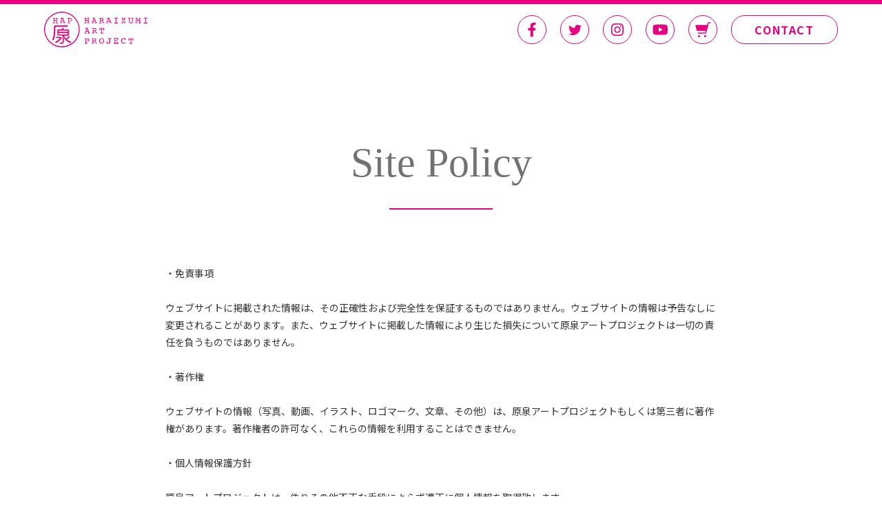

--- FILE ---
content_type: text/html
request_url: https://haraizumiart.com/privacypolicy/
body_size: 1730
content:
<!DOCTYPE html>
<html lang="ja">
  <head>
    <meta charset="UTF-8" />
    <title>Site Policy | HARAIZUMI ART PROJECT</title>
    <meta name="description" content="" />

    <meta property="og:url" content="https://haraizumiart.com/privacypolicy/" />
    <meta property="og:type" content="website" />
    <meta property="og:title" content="Site Policy | HARAIZUMI ART PROJECT" />
    <meta property="og:description" content="" />
    <meta property="og:site_name" content="HARAIZUMI ART PROJECTE" />
    <meta property="og:image" content="https://haraizumiart.com/ogp.png" />
    <meta name="twitter:card" content="summary" />

    <meta name="viewport" content="width=device-width, initial-scale=1.0" />

    <link rel="icon" href="../favicon.ico" />
    <link rel="stylesheet" type="text/css" href="../css/style.css" />
  </head>

  <body>
    <header class="header">
      <a href="../"><img src="../img/header_logo.svg" /></a>

      <div class="header__btns">
        <div class="header__btns-sns">
          <a class="header__btns-sns__btn is-fb" target="_blank" href="https://www.facebook.com/haraizumiart/"><img src="../img/sns/fb_r.svg" /></a>
          <a class="header__btns-sns__btn is-tw" target="_blank" href="https://twitter.com/haraizumiart"><img src="../img/sns/tw_r.svg" /></a>
          <a class="header__btns-sns__btn is-in" target="_blank" href="https://www.instagram.com/haraizumiart/"><img src="../img/sns/in_r.svg" /></a>
          <a class="header__btns-sns__btn is-yt" target="_blank" href="https://www.youtube.com/channel/UC4-AIpjOXWgfxQ2qi9v_3Bw"><img src="../img/sns/yt_r.svg" /></a>
          <a class="header__btns-sns__btn is-ec" target="_blank" href="https://haraizumi.official.ec/"><img src="../img/sns/ec_r.svg" /></a>
        </div>
        <a class="header__btns-contact" href="m&#97;i&#108;t&#111;:&#104;a&#114;&#97;iz&#117;mi&#97;&#114;t&#64;g&#109;&#97;i&#108;&#46;&#99;&#111;&#109;">contact</a>
      </div>
    </header>

    <div class="sub">
      <div class="sub__h2">Site Policy</div>
      <div class="sub__text">
        ・免責事項
        <br />
        <br />
        ウェブサイトに掲載された情報は、その正確性および完全性を保証するものではありません。ウェブサイトの情報は予告なしに変更されることがあります。また、ウェブサイトに掲載した情報により生じた損失について原泉アートプロジェクトは一切の責任を負うものではありません。
        <br />
        <br />
        ・著作権
        <br />
        <br />
        ウェブサイトの情報（写真、動画、イラスト、ロゴマーク、文章、その他）は、原泉アートプロジェクトもしくは第三者に著作権があります。著作権者の許可なく、これらの情報を利用することはできません。
        <br />
        <br />
        ・個人情報保護方針
        <br />
        <br />
        原泉アートプロジェクトは、偽りその他不正な手段によらず適正に個人情報を取得致します。
        <br />
        個人情報の利用について<br />
        原泉アートプロジェクトは、個人情報を以下の利用目的の達成に必要な範囲内で、利用致します。<br />
        １．展覧会およびアーティスト・イン・レジデンスをはじめとした各種企画実施のため。<br />
        ２．原泉アートプロジェクトが実施する企画内容のご案内のため。<br />
        ３．各種企画の参加者を対象としたアンケート実施のため。<br />
        ４．その他新たに生じた事業内容のご案内のため。<br />
        <br />
        <br />
        個人情報の安全管理について<br />
        原泉アートプロジェクトは、取り扱う個人情報の漏洩、滅失または毀損の防止その他の個人情報の安全管理のために必要かつ適切な措置を講じます。
        <br />
        <br />
        個人情報の委託について<br />
        原泉アートプロジェクトは、個人情報の取り扱いの全部又は一部を第三者に委託する場合は、当該第三者について厳正な調査を行い、取り扱いを委託された個人情報の安全管理が図られるよう、第三者に対する必要かつ適切な監督を行います。
        <br />
        <br />
        個人情報の第三者提供について<br />
        原泉アートプロジェクトは、個人情報保護法等の法令に定めのある場合を除き、個人情報をあらかじめご本人の同意を得ることなく第三者に提供致しません。
        <br />
        <br />
        個人情報の開示・訂正等について<br />
        原泉アートプロジェクトは、ご本人から自己の個人情報についての開示の請求がある場合、速やかに開示を致します。<br />
        その際、ご本人であることが確認できない場合には開示に応じません。
        <br />
        <br />
        本方針の変更<br />
        本方針の内容は変更されることがあります。<br />
        変更後の本方針については、原泉アートプロジェクトが別途定める場合を除いて、当サイトに掲載した時から効力を生ずるものとします。
      </div>
    </div>

    <footer class="footer">
      <a class="footer__logo" href="../">
        <img src="../img/footer_logo.svg" />
      </a>

      <div class="footer__btns">
        <div class="footer__btns-sns">
          <a class="footer__btns-sns__btn is-fb" target="_blank" href="https://www.facebook.com/haraizumiart/"><img src="../img/sns/fb_r.svg" /></a>
          <a class="footer__btns-sns__btn is-tw" target="_blank" href="https://twitter.com/haraizumiart"><img src="../img/sns/tw_r.svg" /></a>
          <a class="footer__btns-sns__btn is-in" target="_blank" href="https://www.instagram.com/haraizumiart/"><img src="../img/sns/in_r.svg" /></a>
          <a class="footer__btns-sns__btn is-yt" target="_blank" href="https://www.youtube.com/channel/UC4-AIpjOXWgfxQ2qi9v_3Bw"><img src="../img/sns/yt_r.svg" /></a>
          <a class="footer__btns-sns__btn is-ec" target="_blank" href="https://haraizumi.official.ec/"><img src="../img/sns/ec_r.svg" /></a>
        </div>
        <a class="footer__btns-contact" href="m&#97;i&#108;t&#111;:&#104;a&#114;&#97;iz&#117;mi&#97;&#114;t&#64;g&#109;&#97;i&#108;&#46;&#99;&#111;&#109;">contact</a>
      </div>

      <div class="footer__navi">
        <a href="../privacypolicy/">> Site Policy</a>
        <a href="../covid/">> 新型コロナウィルス感染症対策について</a>
      </div>

      <div class="footer__copyright">Copyright HARAIZUMI ART PROJECT. All Rights Reserved.</div>
    </footer>

    <script type="text/javascript" src="../js/jquery-1.8.2.min.js"></script>
  </body>
</html>


--- FILE ---
content_type: text/css
request_url: https://haraizumiart.com/css/style.css
body_size: 5419
content:
/* http://meyerweb.com/eric/tools/css/reset/ 
  v2.0 | 20110126
  License: none (public domain)
*/
@import url("https://fonts.googleapis.com/css2?family=Noto+Sans+JP:wght@400;700&display=swap");
html,
body,
div,
span,
applet,
object,
iframe,
h1,
h2,
h3,
h4,
h5,
h6,
p,
blockquote,
pre,
a,
abbr,
acronym,
address,
big,
cite,
code,
del,
dfn,
em,
img,
ins,
kbd,
q,
s,
samp,
small,
strike,
strong,
sub,
sup,
tt,
var,
b,
u,
i,
center,
dl,
dt,
dd,
ol,
ul,
li,
fieldset,
form,
label,
legend,
table,
caption,
tbody,
tfoot,
thead,
tr,
th,
td,
article,
aside,
canvas,
details,
embed,
figure,
figcaption,
footer,
header,
hgroup,
menu,
nav,
output,
ruby,
section,
summary,
time,
mark,
audio,
video {
  margin: 0;
  padding: 0;
  border: 0;
  font-size: 100%;
  font: inherit;
  vertical-align: baseline;
}

/* HTML5 display-role reset for older browsers */
article,
aside,
details,
figcaption,
figure,
footer,
header,
hgroup,
menu,
nav,
section {
  display: block;
}

body {
  line-height: 1;
}

ol,
ul {
  list-style: none;
}

blockquote,
q {
  quotes: none;
}

blockquote:before,
blockquote:after,
q:before,
q:after {
  content: "";
  content: none;
}

table {
  border-collapse: collapse;
  border-spacing: 0;
}

body {
  font-family: "Noto Sans JP", sans-serif;
  width: 100%;
  height: 100%;
}

a {
  text-decoration: none;
  transition: 0.3s opacity ease;
}
@media (min-width: 768px) {
  a:hover {
    opacity: 0.5;
  }
}

@keyframes zoom {
  from {
    transform: scale(1);
  }
  to {
    transform: scale(1.05);
  }
}
.hero {
  position: relative;
}
.hero::before {
  content: "";
  width: 100%;
  height: 5px;
  position: absolute;
  background: #e4007f;
  top: 0;
  left: 0;
  z-index: 11;
}
.hero__logo {
  display: block;
  position: absolute;
  top: 5%;
  left: 5%;
  z-index: 10;
}
@media (max-width: 768px) {
  .hero__logo {
    left: 8%;
  }
  .hero__logo img {
    width: 70%;
  }
}
.hero__btns {
  position: absolute;
  bottom: 5%;
  left: 5%;
  z-index: 10;
}
@media (max-width: 768px) {
  .hero__btns {
    bottom: 15%;
  }
}
.hero__btns-sns {
  display: flex;
}
.hero__btns-sns__btn {
  display: flex;
  align-items: center;
  justify-content: center;
  width: 40px;
  height: 40px;
  border: 1px solid #fff;
  border-radius: 50%;
  margin-right: 20px;
}
.hero__btns-contact {
  display: flex;
  justify-content: center;
  align-items: center;
  width: 153px;
  height: 40px;
  border-radius: 20px;
  border: 1px solid #fff;
  color: #fff;
  font-weight: 700;
  font-size: 16px;
  letter-spacing: 0.1em;
  text-transform: uppercase;
  margin-top: 28px;
}
.hero .swiper-container {
  width: 100%;
  height: 100vh;
}
@media (max-width: 768px) {
  .hero .swiper-container {
    height: 80vh;
  }
}
.hero .swiper-container .swiper-wrapper .swiper-slide {
  overflow: hidden;
}
.hero .swiper-container .swiper-wrapper .swiper-slide img {
  width: 100%;
  height: 100%;
  -o-object-fit: cover;
     object-fit: cover;
}
.hero .swiper-container .swiper-wrapper .swiper-slide-prev img,
.hero .swiper-container .swiper-wrapper .swiper-slide-active img,
.hero .swiper-container .swiper-wrapper .swiper-slide-duplicate-active img {
  animation-name: zoom;
  animation-duration: 6s;
  animation-fill-mode: forwards;
}
.hero .swiper-container .swiper-pagination-bullet {
  background: none;
  border: 2px solid #fff;
}
.hero .swiper-container .swiper-pagination-bullet.swiper-pagination-bullet-active {
  background: #fff;
}
.hero .swiper-container .swiper-horizontal > .swiper-pagination-bullets,
.hero .swiper-container .swiper-pagination-bullets.swiper-pagination-horizontal {
  width: auto;
  left: inherit;
  right: 3%;
  bottom: 3%;
}
@media (max-width: 768px) {
  .hero .swiper-container .swiper-horizontal > .swiper-pagination-bullets,
  .hero .swiper-container .swiper-pagination-bullets.swiper-pagination-horizontal {
    left: 0;
    right: 0;
  }
}

h2 {
  position: relative;
  padding: 0 0 16px;
  font-family: "Avenir Next";
  font-style: normal;
  font-weight: 400;
  font-size: 80px;
  line-height: 120%;
  text-align: center;
  letter-spacing: 0.1em;
  color: #727272;
}
h2::after {
  content: "";
  position: absolute;
  bottom: 0;
  left: 0;
  right: 0;
  margin: auto;
  width: 150px;
  height: 2px;
  background: #e4007f;
}
@media (max-width: 768px) {
  h2 {
    font-size: 40px;
  }
  h2::after {
    width: 100px;
  }
}

.banner_pc {
  position: absolute;
  bottom: 10%;
  right: 5%;
  display: flex;
  z-index: 11;
}
@media (max-width: 1000px) {
  .banner_pc {
    bottom: 20%;
  }
}
@media (max-width: 768px) {
  .banner_pc {
    display: none;
  }
}
.banner_pc__block {
  display: block;
  margin: 0 20px;
  text-align: right;
  color: #fff;
}
.banner_pc__block img {
  width: 330px;
}
.banner_pc__block-title {
  margin-top: 17px;
  font-weight: 700;
  font-size: 18px;
}
.banner_pc__block-more {
  margin-top: 10px;
  font-size: 12px;
  line-height: 100%;
  color: #cccccc;
}

.banner_sp {
  display: none;
  margin: 35px 2% 0;
}
@media (max-width: 768px) {
  .banner_sp {
    display: flex;
    justify-content: center;
  }
}
.banner_sp__block {
  display: block;
  margin: 0 20px;
  width: 80%;
  text-align: center;
  color: #333;
}
.banner_sp__block img {
  width: 100%;
}
.banner_sp__block-title {
  margin-top: 14px;
  font-weight: 700;
  font-size: 14px;
}
.banner_sp__block-more {
  margin-top: 10px;
  font-size: 10px;
  line-height: 100%;
  color: #666;
}

.about {
  padding: 160px 0 0;
}
.about__wrap {
  display: flex;
  align-items: flex-start;
  max-width: 1000px;
  width: 90%;
  margin: 56px auto 0;
  gap: 32px;
}
.about__wrap.is-reverse {
  flex-direction: row-reverse;
}
@media (max-width: 768px) {
  .about__wrap {
    flex-direction: column;
  }
  .about__wrap.is-reverse {
    flex-direction: column;
  }
}
.about__img {
  width: 360px;
  display: flex;
  flex-direction: column;
  gap: 10px;
}
.about__img img {
  width: 100%;
}
@media (max-width: 768px) {
  .about__img {
    width: 100%;
  }
}
.about__text {
  width: calc(100% - 400px);
  color: #767676;
}
@media (max-width: 768px) {
  .about__text {
    width: 100%;
  }
}
.about__text-jp {
  font-weight: 500;
  font-size: 15px;
  line-height: 180%;
}
.about__text-en {
  font-weight: 500;
  font-size: 17px;
  line-height: 180%;
  opacity: 0.8;
}
@media (max-width: 768px) {
  .about {
    padding: 100px 5% 0;
  }
  .about__text {
    width: 100%;
  }
  .about__text-jp {
    font-size: 14px;
  }
  .about__text-en {
    font-size: 14px;
  }
}

.news {
  padding: 160px 0 0;
}
.news__wrap {
  display: flex;
  align-items: flex-start;
  max-width: 800px;
  width: 90%;
  margin: 56px auto 0;
  gap: 32px;
  flex-direction: column;
}
.news__cell {
  display: flex;
  flex-direction: column;
  gap: 16px;
  width: 100%;
  padding-bottom: 32px;
  border-bottom: 1px solid #ddd;
}
.news__cell-date {
  color: #444444;
  font-size: 12px;
  color: #e4007f;
}
.news__cell-title {
  width: 100%;
  color: #767676;
  font-family: "Noto Sans JP";
  font-size: 18px;
  font-style: normal;
  font-weight: 700;
  line-height: 150%;
  letter-spacing: 0.1em;
}
.news__cell-text {
  color: #767676;
  font-family: "Noto Sans JP";
  font-size: 14px;
  line-height: 180%;
}
.news__cell-btn {
  margin: 10px 0 0;
  display: flex;
  align-items: center;
  justify-content: center;
  font-size: 12px;
  line-height: 1em;
  border-radius: 16px;
  border: 1px solid #e4007f;
  color: #e4007f;
  width: 200px;
  height: 32px;
}

.msg {
  background: url(../img/msg.jpg) center center;
  background-size: cover;
  padding: 150px 0;
  color: #fff;
}
@media (max-width: 768px) {
  .msg {
    padding: 100px 5%;
  }
}
.msg__inner {
  position: relative;
  width: 100%;
  max-width: 800px;
  margin: auto;
}
.msg__lang {
  display: flex;
  position: absolute;
  top: 0;
  right: 0;
  font-size: 14px;
}
.msg__lang-jp {
  margin-right: 10px;
}
.msg__lang-en {
  margin-left: 10px;
}
.msg__lang-jp, .msg__lang-en {
  cursor: pointer;
  padding: 0 0 10px;
}
.msg__lang-jp.is-current, .msg__lang-en.is-current {
  cursor: auto;
  border-bottom: 1px solid #fff;
}
.msg__title {
  display: inline-block;
  font-family: "Avenir Next";
  font-weight: 500;
  font-size: 20px;
  line-height: 120%;
  border-bottom: 1px solid #fff;
  padding-bottom: 7px;
}
.msg__text {
  font-size: 12px;
  line-height: 180%;
  margin-top: 60px;
}
.msg__text .is-jp,
.msg__text .is-en {
  display: none;
}
.msg__text .is-jp.is-current,
.msg__text .is-en.is-current {
  display: block;
}
.msg__pos {
  font-size: 16px;
  line-height: 170%;
  margin-top: 60px;
}
.msg__name {
  margin-top: 1px;
  font-size: 18px;
  line-height: 170%;
}

.pj {
  padding: 200px 0 60px;
}
.pj__block {
  width: 100%;
  max-width: 1440px;
  margin: 120px auto 0;
  display: flex;
  align-items: flex-start;
}
@media (max-width: 768px) {
  .pj__block {
    display: block;
  }
}
.pj__block:last-child {
  flex-direction: row-reverse;
}
.pj__block-img {
  width: 50%;
}
@media (max-width: 768px) {
  .pj__block-img {
    margin: 50px auto 0;
    display: block;
  }
}
.pj__block-info {
  margin: 0 60px;
}
@media (max-width: 768px) {
  .pj__block-info {
    margin: 70px 5% 0;
  }
}
.pj__block-title {
  font-weight: 700;
  font-size: 40px;
  line-height: 120%;
  letter-spacing: 0.1em;
  color: #e4007f;
}
@media (max-width: 768px) {
  .pj__block-title.sp {
    margin: 0 5%;
    font-size: 24px;
  }
}
.pj__block-sub {
  font-weight: 700;
  font-size: 20px;
  line-height: 180%;
  color: #e4007f;
}
.pj__block-sub-en {
  font-size: 14px;
  line-height: 180%;
  letter-spacing: 0.1em;
  color: #e4007f;
  margin-bottom: 27px;
}
@media (max-width: 768px) {
  .pj__block-sub-en.sp {
    margin: 4px 5% 24px;
    font-size: 10px;
  }
}
@media (max-width: 768px) {
  .pj__block-sub.sp {
    margin: 4px 5% 0;
    font-size: 14px;
  }
}
.pj__block-text {
  margin-top: 36px;
  font-size: 14px;
  line-height: 180%;
  color: #333;
}
.pj__block-text a {
  color: #333;
  text-decoration: underline;
  margin-right: 10px;
}
.pj__block-h3 {
  margin-top: 54px;
  font-weight: 700;
  font-size: 18px;
  line-height: 180%;
  color: #666;
}
.pj__block dl {
  display: flex;
  flex-wrap: wrap;
}
.pj__block dl dt {
  margin-top: 10px;
  width: 130px;
  font-weight: 700;
  font-size: 12px;
  line-height: 190%;
  color: #666666;
}
.pj__block dl dd {
  margin-top: 10px;
  width: calc(100% - 130px);
  font-size: 12px;
  line-height: 190%;
  color: #333333;
}
.pj .pc {
  display: flex;
}
.pj .sp {
  display: none;
}
@media (max-width: 768px) {
  .pj .pc {
    display: none;
  }
  .pj .sp {
    display: block;
  }
}
.pj__air {
  display: flex;
  align-items: center;
  margin-top: 60px;
  width: 100%;
  min-height: 600px;
  background: url(../img/air_bg.jpg) no-repeat center center;
  background-size: cover;
}
@media (max-width: 768px) {
  .pj__air {
    margin-top: 60px;
    display: block;
    min-height: inherit;
    background: url(../img/air_bg_sp.jpg) no-repeat center center;
    background-size: cover;
  }
}
.pj__air-info {
  display: block;
  width: 517px;
  margin: 0 0 0 50%;
}
@media (max-width: 768px) {
  .pj__air-info {
    width: 100%;
    margin: 0;
    padding: 150px 10% 150px;
    box-sizing: border-box;
  }
  .pj__air-info img {
    width: 100%;
  }
}
.pj__air-info a {
  margin: 49px 0 0;
  width: 100%;
  height: 64px;
  border-radius: 40px;
  background: #fff;
  display: flex;
  align-items: center;
  justify-content: center;
  font-weight: 700;
  font-size: 22px;
  line-height: 120%;
  text-align: center;
  color: #e4007f;
}
@media (max-width: 768px) {
  .pj__air-info a {
    height: 44px;
    margin: 32px auto 0;
    font-size: 14px;
  }
}
.pj__artdays {
  display: flex;
  align-items: center;
  margin-top: 124px;
  width: 100%;
  min-height: 650px;
  background: url(../img/artdays_bg.jpg) no-repeat center center;
  background-size: cover;
}
@media (max-width: 768px) {
  .pj__artdays {
    margin-top: 60px;
    display: block;
    background: none;
    min-height: inherit;
  }
}
.pj__artdays-img {
  width: 100%;
  display: block;
}
.pj__artdays-info {
  display: block;
  width: 517px;
  margin: 0 0 0 10%;
}
@media (max-width: 768px) {
  .pj__artdays-info {
    background: #fff2f3;
    width: 100%;
    margin: 0;
    padding: 32px 10% 48px;
    box-sizing: border-box;
  }
  .pj__artdays-info img {
    width: 100%;
  }
}
.pj__artdays-info__text {
  margin-top: 40px;
  font-weight: 700;
  font-size: 12px;
  line-height: 180%;
  letter-spacing: 0.1em;
  color: #ffffff;
  text-shadow: 0px 0px 2px rgba(0, 0, 0, 0.25);
}
@media (max-width: 768px) {
  .pj__artdays-info__text {
    margin-top: 0;
    font-size: 14px;
    color: #e4007f;
    text-shadow: none;
  }
}
.pj__artdays-info a {
  margin: 49px 0 0;
  width: 100%;
  height: 64px;
  border-radius: 40px;
  background: #fff;
  display: flex;
  align-items: center;
  justify-content: center;
  font-weight: 700;
  font-size: 22px;
  line-height: 120%;
  text-align: center;
  color: #e4007f;
}
@media (max-width: 768px) {
  .pj__artdays-info a {
    height: 44px;
    margin: 32px auto 0;
    font-size: 14px;
    background: #e4007f;
    color: #fff;
    text-shadow: none;
  }
}

.book {
  margin: 60px auto;
  display: flex;
  align-items: center;
  justify-content: center;
  background: url(../img/book_bg.jpg) no-repeat center center;
  background-size: cover;
  width: 100%;
  height: auto;
  aspect-ratio: 1/0.325;
  min-height: 400px;
  max-height: 480px;
}
@media (max-width: 768px) {
  .book {
    min-height: inherit;
    max-height: inherit;
    background-image: url(../img/book_bg_sp.jpg);
  }
}
.book__inner {
  width: 520px;
  color: #fff;
}
@media (max-width: 768px) {
  .book__inner {
    width: 80%;
    margin: auto;
    padding: 100px 5%;
    box-sizing: border-box;
    background: #e4007f;
  }
}
.book__title-1 {
  font-weight: 500;
  font-size: 24px;
  line-height: 150%;
  text-align: center;
  letter-spacing: 0.05em;
}
.book__title-1 .sp {
  display: none;
}
@media (max-width: 768px) {
  .book__title-1 {
    font-size: 18px;
  }
  .book__title-1 .sp {
    display: block;
  }
}
.book__title-2 {
  margin-top: 32px;
  font-weight: 700;
  font-size: 48px;
  line-height: 100%;
  letter-spacing: 0.6em;
  text-align: center;
}
@media (max-width: 768px) {
  .book__title-2 {
    font-size: 6.5vw;
  }
}
.book__title-2 span {
  letter-spacing: 0;
}
.book__text {
  margin-top: 32px;
  font-weight: 500;
  font-size: 14px;
  line-height: 180%;
}
@media (max-width: 768px) {
  .book__text {
    font-size: 12px;
  }
}
.book__btn {
  margin: 32px auto 0;
  display: flex;
  align-items: center;
  justify-content: center;
  width: 100%;
  height: 60px;
  border-radius: 30px;
  font-weight: 700;
  font-size: 22px;
  line-height: 180%;
  color: #e4007f;
  border: 1px solid #e4007f;
  background: #fff;
}

.store {
  display: flex;
  align-items: center;
  flex-direction: row-reverse;
  background: url(../img/store_bg.jpg) center center;
  background-size: cover;
  padding: 45px 15%;
  margin: 60px 0;
}
@media (max-width: 768px) {
  .store {
    display: block;
    padding: 72px 5% 50px;
    background-image: url(../img/store_bg_sp.jpg);
  }
}
.store__img {
  width: 400px;
  margin: 0 0 0 74px;
}
@media (max-width: 768px) {
  .store__img {
    display: block;
    margin: 37px auto 0;
    width: 70%;
  }
}
.store__info {
  background: rgba(255, 255, 255, 0.9);
  padding: 32px;
}
@media (max-width: 768px) {
  .store__info {
    padding: 16px 5% 32px;
  }
}
.store__text {
  font-size: 12px;
  line-height: 180%;
  letter-spacing: 0.1em;
}
@media (max-width: 768px) {
  .store__text {
    margin-top: 32px;
  }
}
.store__btn {
  margin: 32px auto 0;
  display: flex;
  align-items: center;
  justify-content: center;
  width: 246px;
  height: 44px;
  border-radius: 22px;
  font-weight: 700;
  font-size: 12px;
  line-height: 180%;
  color: #e4007f;
  border: 1px solid #e4007f;
  background: #fff;
}
.store .pc {
  display: block;
}
.store .sp {
  display: none;
}
@media (max-width: 768px) {
  .store .pc {
    display: none;
  }
  .store .sp {
    display: block;
  }
}

.camp {
  display: flex;
  background: url(../img/camp_bg.jpg) center center;
  background-size: cover;
  padding: 45px 15%;
  color: #ffffff;
}
@media (max-width: 768px) {
  .camp {
    display: block;
    padding: 72px 5% 50px;
    background-image: url(../img/camp_bg_sp.jpg);
  }
}
.camp__img {
  width: 300px;
  margin: 0 120px 0 0;
}
@media (max-width: 768px) {
  .camp__img {
    display: block;
    margin: 37px auto 0;
    width: 50%;
  }
}
.camp__title {
  font-weight: 700;
  font-size: 40px;
  line-height: 120%;
  letter-spacing: 0.1em;
}
@media (max-width: 768px) {
  .camp__title {
    font-size: 24px;
  }
}
.camp__sub {
  font-size: 14px;
  line-height: 180%;
  letter-spacing: 0.1em;
}
@media (max-width: 768px) {
  .camp__sub {
    font-size: 12px;
  }
}
.camp__text {
  margin-top: 34px;
  font-size: 12px;
  line-height: 180%;
  letter-spacing: 0.1em;
  text-shadow: 0px 0px 2px rgba(0, 0, 0, 0.5);
}
.camp__btn {
  margin-top: 52px;
  display: flex;
  align-items: center;
  justify-content: center;
  width: 246px;
  height: 44px;
  border-radius: 22px;
  font-weight: 700;
  font-size: 12px;
  line-height: 180%;
  color: #525252;
  background: #fff;
}
@media (max-width: 768px) {
  .camp__btn {
    margin: 52px auto 0;
  }
}
.camp .pc {
  display: block;
}
.camp .sp {
  display: none;
}
@media (max-width: 768px) {
  .camp .pc {
    display: none;
  }
  .camp .sp {
    display: block;
  }
}

.contact {
  padding: 200px 0;
  text-align: center;
}
@media (max-width: 768px) {
  .contact {
    padding: 150px 0;
  }
}
.contact__text {
  margin-top: 110px;
  font-size: 24px;
  line-height: 33px;
  letter-spacing: 0.1em;
  color: #333;
}
@media (max-width: 768px) {
  .contact__text {
    margin-top: 80px;
    font-size: 18px;
  }
}
.contact__btn {
  margin: 70px auto 0;
  display: flex;
  align-items: center;
  justify-content: center;
  width: 467px;
  height: 80px;
  border-radius: 40px;
  font-size: 20px;
  line-height: 180%;
  color: #e4007f;
  border: 1px solid #e4007f;
}
@media (max-width: 768px) {
  .contact__btn {
    width: 80%;
    height: 60px;
    font-size: 16px;
  }
}

.header {
  position: fixed;
  top: 0;
  left: 0;
  border-top: 6px solid #e4007f;
  width: 100%;
  height: 80px;
  display: flex;
  align-items: center;
  justify-content: space-between;
  padding: 0 5%;
  box-sizing: border-box;
  z-index: 998;
  background: #fff;
}
.header__btns {
  display: flex;
}
@media (max-width: 900px) {
  .header__btns {
    position: relative;
    top: inherit;
    transform: none;
    right: inherit;
    display: block;
    margin-top: 100px;
    display: none;
  }
}
.header__btns-sns {
  display: flex;
}
@media (max-width: 900px) {
  .header__btns-sns {
    justify-content: center;
  }
}
.header__btns-sns__btn {
  display: flex;
  align-items: center;
  justify-content: center;
  width: 40px;
  height: 40px;
  background: #fff;
  border-radius: 50%;
  margin: 0 10px;
  border: 1px solid #e4007f;
}
.header__btns-contact {
  display: flex;
  justify-content: center;
  align-items: center;
  width: 153px;
  height: 40px;
  border-radius: 20px;
  color: #e4007f;
  border: 1px solid #e4007f;
  background: #fff;
  font-weight: 700;
  font-size: 16px;
  letter-spacing: 0.1em;
  text-transform: uppercase;
  margin-left: 10px;
}
@media (max-width: 900px) {
  .header__btns-contact {
    width: 235px;
    margin: 42px auto 0;
  }
}

.footer {
  position: relative;
  background: #e4007f;
  padding: 87px 5%;
}
@media (max-width: 900px) {
  .footer {
    padding: 87px 5% 60px;
  }
}
@media (max-width: 900px) {
  .footer__logo {
    width: 50%;
    margin: auto;
    display: block;
  }
  .footer__logo img {
    width: 100%;
  }
}
@media (max-width: 768px) {
  .footer__logo {
    width: 80%;
  }
}
.footer__btns {
  position: absolute;
  top: 120px;
  right: 5%;
  z-index: 10;
  display: flex;
}
@media (max-width: 900px) {
  .footer__btns {
    position: relative;
    top: inherit;
    transform: none;
    right: inherit;
    display: block;
    margin-top: 100px;
  }
}
.footer__btns-sns {
  display: flex;
}
@media (max-width: 900px) {
  .footer__btns-sns {
    justify-content: center;
  }
}
.footer__btns-sns__btn {
  display: flex;
  align-items: center;
  justify-content: center;
  width: 40px;
  height: 40px;
  background: #fff;
  border-radius: 50%;
  margin: 0 10px;
}
.footer__btns-contact {
  display: flex;
  justify-content: center;
  align-items: center;
  width: 153px;
  height: 40px;
  border-radius: 20px;
  color: #e4007f;
  background: #fff;
  font-weight: 700;
  font-size: 16px;
  letter-spacing: 0.1em;
  text-transform: uppercase;
  margin-left: 10px;
}
@media (max-width: 900px) {
  .footer__btns-contact {
    width: 235px;
    margin: 42px auto 0;
  }
}
.footer__navi {
  position: relative;
  text-align: right;
  margin-top: 16px;
}
@media (max-width: 900px) {
  .footer__navi {
    margin-top: 48px;
  }
}
.footer__navi a {
  font-family: "Avenir Next";
  font-weight: 700;
  font-size: 12px;
  color: #ffffff;
  margin-left: 24px;
}
@media (max-width: 900px) {
  .footer__navi a {
    text-align: left;
    padding: 0 5%;
    display: block;
    margin-top: 16px;
  }
}
.footer__copyright {
  margin-top: 24px;
  font-size: 10px;
  color: #fff;
  text-align: right;
}
@media (max-width: 900px) {
  .footer__copyright {
    text-align: center;
  }
}

.sub {
  width: 90%;
  max-width: 800px;
  margin: 200px auto;
}
@media (max-width: 768px) {
  .sub {
    margin: 160px auto;
  }
}
.sub__h2 {
  position: relative;
  font-family: "Avenir Next";
  font-style: normal;
  font-weight: 400;
  font-size: 60px;
  line-height: 120%;
  text-align: center;
  color: #727272;
  padding-bottom: 32px;
}
@media (max-width: 768px) {
  .sub__h2 {
    font-size: 40px;
  }
}
.sub__h2.is-s {
  font-size: 40px;
}
@media (max-width: 768px) {
  .sub__h2.is-s {
    font-size: 30px;
  }
}
.sub__h2::after {
  content: "";
  position: absolute;
  bottom: 0;
  left: 0;
  right: 0;
  margin: auto;
  width: 150px;
  height: 2px;
  background: #e4007f;
}
@media (max-width: 768px) {
  .sub__h2 {
    font-size: 40px;
  }
  .sub__h2::after {
    width: 100px;
  }
}
.sub__text {
  margin-top: 80px;
  font-weight: 400;
  font-size: 14px;
  line-height: 180%;
  color: #333;
}

.air__title {
  position: relative;
  font-family: "Avenir Next";
  font-style: normal;
  font-weight: 400;
  font-size: 48px;
  line-height: 100%;
  letter-spacing: 0.1em;
  color: #333333;
  text-align: center;
  margin: 0 auto 80px;
  padding-bottom: 24px;
}
@media (max-width: 768px) {
  .air__title {
    font-size: 38px;
    margin: 0 auto 40px;
  }
}
.air__title::before {
  content: "";
  display: block;
  width: 150px;
  height: 2px;
  background: #e4007f;
  position: absolute;
  bottom: 0;
  left: 0;
  right: 0;
  margin: auto;
}
.air__hero {
  display: flex;
  margin-top: 80px;
}
@media (max-width: 768px) {
  .air__hero {
    display: block;
  }
}
.air__hero-wrap {
  width: 50%;
  position: relative;
}
@media (max-width: 768px) {
  .air__hero-wrap {
    width: 100%;
  }
}
.air__hero-wrap img {
  width: 100%;
  height: 100%;
  -o-object-fit: cover;
     object-fit: cover;
  -o-object-position: center;
     object-position: center;
}
.air__hero-wrap .swiper-container,
.air__hero-wrap .swiper-slide {
  width: 100%;
  height: 100%;
}
.air__hero-wrap .swiper-pagination-bullet {
  background: none;
  border: 1px solid #fff;
  box-sizing: border-box;
  opacity: 1;
}
.air__hero-wrap .swiper-pagination-bullet.swiper-pagination-bullet-active {
  background: #e4007f;
  border: none;
}
.air__hero-wrap .swiper-horizontal > .swiper-pagination-bullets,
.air__hero-wrap .swiper-pagination-bullets.swiper-pagination-horizontal {
  width: auto;
  left: inherit;
  right: 20px;
  bottom: 20px;
}
.air__hero-info {
  width: 50%;
  padding: 150px 5%;
  box-sizing: border-box;
}
@media (max-width: 768px) {
  .air__hero-info {
    width: 100%;
    padding: 80px 5%;
  }
}
.air__hero-info__logo {
  display: block;
  margin: auto;
}
@media (max-width: 768px) {
  .air__hero-info__logo {
    width: 90%;
  }
}
.air__hero-info__title {
  margin: 90px 0 0;
  font-weight: 700;
  font-size: 24px;
  line-height: 1;
  color: #818181;
}
@media (max-width: 768px) {
  .air__hero-info__title {
    margin: 60px 0 0;
    font-size: 18px;
  }
}
.air__hero-info__text {
  margin: 40px 0 0;
  font-weight: 400;
  font-size: 12px;
  line-height: 180%;
  color: #333333;
}
@media (max-width: 768px) {
  .air__hero-info__text {
    margin: 30px 0 0;
  }
}
.air__hero-logo {
  display: block;
  width: 60%;
  max-width: 800px;
  margin: 100px auto;
}
@media (max-width: 768px) {
  .air__hero-logo {
    margin: 140px auto 80px;
    width: 80%;
  }
}
.air__ocp {
  width: 90%;
  max-width: 800px;
  margin: 0 auto 100px;
}
@media (max-width: 768px) {
  .air__ocp .air__title {
    font-size: 24px;
  }
}
.air__ocp-index {
  border: 1px solid #ddd;
  padding: 32px !important;
}
@media (max-width: 768px) {
  .air__ocp-index {
    padding: 24px !important;
  }
}
.air__ocp-index__title {
  color: #5a5a5a;
  font-family: "Avenir Next";
  font-size: 16px;
  font-weight: 400;
  line-height: 220%;
  letter-spacing: 1.6px;
}
.air__ocp-index a {
  color: #e4007f;
  font-family: "Avenir Next";
  font-size: 16px;
  font-weight: 400;
  line-height: 220%;
  letter-spacing: 1.6px;
}
.air__ocp-index a:hover {
  opacity: 1;
  text-decoration: underline;
}
@media (max-width: 768px) {
  .air__ocp-index a {
    line-height: 170%;
  }
}
@media (max-width: 768px) {
  .air__ocp-index li {
    margin: 8px 0 0;
  }
}
.air__ocp-index li::before {
  top: 14px !important;
  left: 5px !important;
}
.air__ocp h3 {
  margin: 80px 0 0;
  color: #e4007f;
  text-align: center;
  font-family: "Avenir Next";
  font-size: 32px;
  font-weight: 500;
  line-height: 150%;
  letter-spacing: 3.52px;
}
@media (max-width: 768px) {
  .air__ocp h3 {
    margin: 40px 0 0;
    font-size: 24px;
  }
}
.air__ocp p {
  margin: 40px 0 0;
  color: #000;
  font-family: "Avenir Next";
  font-size: 14px;
  font-style: normal;
  font-weight: 400;
  line-height: 180%;
  letter-spacing: 1.54px;
}
.air__ocp p.is-center {
  text-align: center;
}
@media (max-width: 768px) {
  .air__ocp p {
    margin: 20px 0 0;
    font-size: 13px;
  }
}
.air__ocp p span {
  font-family: "Avenir Next";
  font-size: 18px;
  font-weight: 500;
  color: #e4007f;
}
.air__ocp img {
  margin: 40px 0 0;
  width: 100%;
}
.air__ocp img + img {
  margin: 20px 0 0;
}
.air__ocp ul {
  border: 1px solid #e5e5e5;
  padding: 32px;
  margin: 40px 0 0;
}
@media (max-width: 768px) {
  .air__ocp ul {
    padding: 24px;
  }
}
.air__ocp ul p {
  margin: 0 0 8px;
}
.air__ocp ul li {
  position: relative;
  padding: 0 0 0 20px;
  color: #000;
  font-family: "Avenir Next";
  font-size: 14px;
  font-style: normal;
  font-weight: 400;
  line-height: 180%;
  letter-spacing: 1.54px;
}
.air__ocp ul li::before {
  content: "";
  display: block;
  position: absolute;
  width: 4px;
  height: 4px;
  background: #e4007f;
  border-radius: 50%;
  top: 10px;
  left: 3px;
}
.air__ocp .btn {
  display: flex;
  align-items: center;
  justify-content: center;
  margin: 40px auto 0;
  width: 80%;
  max-width: 400px;
  height: 64px;
  border-radius: 36px;
  background: #e4007f;
  color: #fff;
  font-family: "Avenir Next";
  font-size: 16px;
  font-style: normal;
  font-weight: 600;
  line-height: 180%;
  letter-spacing: 1.54px;
}
.air__ocp-required {
  margin: 80px 0 0;
  background: #fff;
  box-shadow: 0px 0px 5px 0px rgba(0, 0, 0, 0.15);
  padding: 64px 32px;
}
@media (max-width: 768px) {
  .air__ocp-required {
    padding: 48px 24px;
  }
}
.air__ocp-required-text {
  text-align: center;
  color: #333;
  font-family: "Avenir Next";
  font-size: 24px;
  font-weight: 500;
  line-height: 180%; /* 43.2px */
  letter-spacing: 2.64px;
}
.air__ocp-required-sns {
  margin: 40px 0 0;
  background: #b2b2b2;
  padding: 32px;
  color: #fff;
  font-family: "Avenir Next";
  font-size: 14px;
  font-weight: 400;
  line-height: 180%; /* 25.2px */
  letter-spacing: 1.54px;
}
@media (max-width: 768px) {
  .air__ocp-required-sns {
    padding: 24px;
  }
}
.air__ocp-required-sns b {
  font-weight: 500;
  display: block;
}
.air__ocp-required-sns a {
  color: #fff;
}
@media (max-width: 768px) {
  .air__ocp-required-sns a {
    font-size: 10px;
  }
}
@media (max-width: 768px) {
  .air__ocp-required-sns span {
    display: block;
    margin: 8px 0 0;
  }
}
.air__meals {
  background: #fff2f3;
  padding: 120px 0;
}
.air__meals .air__title {
  text-align: left;
  font-size: 38px;
}
.air__meals .air__title::before {
  right: inherit;
}
@media (max-width: 768px) {
  .air__meals .air__title {
    font-size: 32px;
  }
}
.air__meals-wrap {
  display: flex;
}
@media (max-width: 768px) {
  .air__meals-wrap {
    display: block;
  }
}
.air__meals-img {
  width: 50%;
  display: flex;
  flex-wrap: wrap;
  justify-content: center;
  gap: 24px;
}
@media (max-width: 768px) {
  .air__meals-img {
    width: 100%;
    padding: 0 5%;
    gap: 16px;
    box-sizing: border-box;
    margin-top: 32px;
  }
}
.air__meals-img img {
  width: 300px;
}
@media (max-width: 768px) {
  .air__meals-img img {
    width: calc(50% - 8px);
  }
}
.air__meals-img a {
  width: 300px;
  height: 300px;
  border: 1px solid #444444;
  display: flex;
  align-items: center;
  justify-content: center;
}
@media (max-width: 768px) {
  .air__meals-img a {
    width: calc(50% - 12px);
    height: auto;
  }
}
.air__meals-img a img {
  display: block;
  width: 56px;
  margin: 0 auto 16px;
}
.air__meals-img a span {
  display: block;
  font-family: "Avenir Next";
  font-weight: 400;
  font-size: 21px;
  line-height: 100%;
  text-align: center;
  letter-spacing: 0.1em;
  color: #333333;
}
.air__meals-text {
  width: 50%;
  padding: 0 5%;
  box-sizing: border-box;
}
@media (max-width: 768px) {
  .air__meals-text {
    width: 100%;
  }
}
.air__meals-text__jp {
  font-weight: 400;
  font-size: 12px;
  line-height: 200%;
}
.air__meals-text__en {
  margin-top: 40px;
  font-weight: 400;
  font-size: 14px;
  line-height: 200%;
}
.air__movie {
  background: #fff2f3;
  padding: 120px 0;
}
.air__movie-thumb {
  position: relative;
  display: flex;
  justify-content: center;
  flex-wrap: wrap;
  gap: 48px;
  width: 700px;
  margin: auto;
}
@media (max-width: 768px) {
  .air__movie-thumb {
    display: block;
    width: 80%;
  }
}
.air__movie-thumb img {
  width: 320px;
}
@media (max-width: 768px) {
  .air__movie-thumb img {
    width: 100%;
  }
}
.air__movie-thumb__btn {
  display: block;
  position: relative;
  cursor: pointer;
  transition: 0.3s all ease;
  border: 1px solid #ddd;
}
.air__movie-thumb__btn:hover {
  opacity: 0.5;
}
.air__movie-thumb__btn::after {
  content: "";
  position: absolute;
  display: block;
  top: 50%;
  left: 50%;
  transform: translate(-50%, -50%);
  width: 0;
  height: 0;
  border-style: solid;
  border-width: 33px 0 33px 57px;
  border-color: transparent transparent transparent #e4007f;
}
@media (max-width: 768px) {
  .air__movie-thumb__btn {
    margin: 16px 0;
  }
}
.air__movie-btn {
  display: flex;
  align-items: center;
  justify-content: center;
  width: 300px;
  height: 80px;
  margin: 100px auto 0;
  border: 1px solid #a5a5a5;
  font-family: "Avenir Next";
  font-weight: 400;
  font-size: 21px;
  line-height: 100%;
  text-align: center;
  letter-spacing: 0.1em;
  color: #333333;
}
@media (max-width: 768px) {
  .air__movie-btn {
    margin: 16px auto 0;
    width: 80%;
  }
}
.air__movie-btn span::before {
  content: "";
  display: inline-block;
  width: 22px;
  height: 15px;
  background: url(../img/air/ico_yt.svg) no-repeat center center;
  background-size: cover;
  margin: 0 12px 0 0;
}
.air__facility {
  padding: 120px 0;
}
.air__facility-inner {
  max-width: 800px;
  width: 90%;
  margin: auto;
}
.air__facility-block {
  background: #ffffff;
  box-shadow: 0px 0px 10px rgba(0, 0, 0, 0.1);
  padding: 40px 40px 50px;
  display: flex;
}
@media (max-width: 768px) {
  .air__facility-block {
    display: block;
    padding: 20px 20px 32px;
  }
}
.air__facility-block__img {
  position: relative;
  width: 400px;
  flex: 1 0 400px;
}
@media (max-width: 768px) {
  .air__facility-block__img {
    width: 100%;
    margin: auto;
  }
}
.air__facility-block__img .swiper-container .swiper-wrapper .swiper-slide {
  overflow: hidden;
}
.air__facility-block__img .swiper-container .swiper-wrapper .swiper-slide img {
  width: 100%;
  height: 100%;
  -o-object-fit: cover;
     object-fit: cover;
}
.air__facility-block__img .swiper-container .swiper-pagination-bullet {
  background: #e1e1e1;
  opacity: 1;
}
.air__facility-block__img .swiper-container .swiper-pagination-bullet.swiper-pagination-bullet-active {
  background: #e4007f;
}
.air__facility-block__img .swiper-container .swiper-horizontal > .swiper-pagination-bullets,
.air__facility-block__img .swiper-container .swiper-pagination-bullets.swiper-pagination-horizontal {
  width: auto;
  left: inherit;
  right: 0;
  bottom: -20px;
}
.air__facility-block__info {
  margin-left: 40px;
}
@media (max-width: 768px) {
  .air__facility-block__info {
    margin-left: 0;
    margin-top: 32px;
  }
}
.air__facility-block__info-title {
  font-family: "Avenir Next";
  font-weight: 400;
  font-size: 32px;
  line-height: 100%;
  letter-spacing: 0.1em;
  color: #666;
}
.air__facility-block__info-text {
  font-weight: 500;
  font-size: 14px;
  line-height: 180%;
  margin-top: 32px;
}
@media (max-width: 768px) {
  .air__facility-block__info-text {
    margin-top: 16px;
    font-size: 12px;
  }
}
.air__facility-block:last-child {
  margin-top: 32px;
}
.air__facility-block:last-child .air__facility-block__img {
  width: 200px;
  flex: 1 0 200px;
}
.air__sightsee {
  position: relative;
  padding: 120px 0;
}
.air__sightsee-wrap {
  margin-top: 10px;
}
.air__sightsee-wrap__reverse {
  margin-top: 10px;
}
.air__sightsee .air__title {
  text-align: left;
  font-size: 38px;
  margin: 0 10% 60px;
}
.air__sightsee .air__title::before {
  right: inherit;
}
.air__sightsee .swiper-wrapper {
  transition-timing-function: linear !important;
}
.air__sightsee .swiper-slide {
  width: auto;
  height: auto;
}
.air__sightsee .swiper-slide img {
  height: 300px;
}
@media (max-width: 768px) {
  .air__sightsee .swiper-slide img {
    height: 200px;
  }
}
.air__sightsee-btn {
  position: absolute;
  top: 0;
  right: 10%;
  display: flex;
  align-items: center;
  justify-content: center;
  width: 300px;
  height: 80px;
  margin: 100px auto 0;
  border: 1px solid #a5a5a5;
  font-family: "Avenir Next";
  font-weight: 400;
  font-size: 21px;
  line-height: 100%;
  text-align: center;
  letter-spacing: 0.1em;
  color: #333333;
}
@media (max-width: 768px) {
  .air__sightsee-btn {
    position: relative;
    margin: 40px auto 0;
    width: 80%;
    right: inherit;
  }
}
.air__sightsee-btn span::before {
  content: "";
  display: inline-block;
  width: 22px;
  height: 15px;
  background: url(../img/air/ico_yt.svg) no-repeat center center;
  background-size: cover;
  margin: 0 12px 0 0;
}/*# sourceMappingURL=style.css.map */

--- FILE ---
content_type: image/svg+xml
request_url: https://haraizumiart.com/img/footer_logo.svg
body_size: 9077
content:
<svg width="307" height="106" viewBox="0 0 307 106" fill="none" xmlns="http://www.w3.org/2000/svg">
<path d="M30.0152 32.2199H30.8647C31.431 32.2199 31.7142 32.2199 31.9974 32.5026C32.2805 32.5026 32.2805 32.7852 32.2805 33.0678C32.2805 33.3505 32.2805 33.6331 31.9974 33.9157C31.7142 33.9157 31.431 34.1984 30.8647 34.1984H28.0331H27.4668C27.1836 34.1984 26.9004 34.1984 26.6173 33.9157C26.3341 33.6331 26.3341 33.6331 26.3341 33.3505C26.3341 33.0678 26.3341 32.7852 26.6173 32.7852C26.9004 32.7852 27.1836 32.5026 27.7499 32.5026H28.0331V20.3495H27.7499C27.1836 20.3495 26.9004 20.3495 26.6173 20.0669C26.6173 20.0669 26.3341 19.7842 26.3341 19.5016C26.3341 19.219 26.3341 18.9364 26.6173 18.6537C26.9004 18.3711 26.9004 18.3711 27.4668 18.3711H28.0331H30.8647C31.431 18.3711 31.9974 18.3711 32.2805 18.6537C32.5637 18.6537 32.5637 18.9364 32.5637 19.5016C32.5637 19.7842 32.5637 20.0669 32.2805 20.3495C31.9974 20.3495 31.7142 20.6321 30.8647 20.6321H30.2984V25.1542H36.528V20.3495H35.6785C35.1122 20.3495 34.829 20.3495 34.5458 20.0669C34.2627 20.0669 33.9795 19.7842 33.9795 19.5016C33.9795 19.219 33.9795 18.9364 34.2627 18.6537C34.5458 18.6537 34.829 18.3711 35.6785 18.3711H38.2269H38.7933C39.0764 18.3711 39.3596 18.3711 39.6428 18.6537C39.9259 18.9364 39.9259 18.9364 39.9259 19.219C39.9259 19.5016 39.9259 19.7842 39.6428 20.0669C39.3596 20.3495 39.0764 20.3495 38.7933 20.3495H38.5101V32.2199H38.7933C39.3596 32.2199 39.6428 32.2199 39.9259 32.5026C40.2091 32.5026 40.2091 32.7852 40.2091 33.0678C40.2091 33.3505 40.2091 33.6331 39.9259 33.9157C39.6428 33.9157 39.3596 34.1984 38.7933 34.1984H35.9616C35.3953 34.1984 34.829 34.1984 34.5458 33.9157C34.2627 33.9157 34.2627 33.6331 34.2627 33.0678C34.2627 32.7852 34.2627 32.5026 34.5458 32.5026C34.829 32.5026 35.1122 32.2199 35.9616 32.2199H36.528V26.85H30.2984V32.2199H30.0152Z" fill="white"/>
<path d="M52.6682 20.3489H50.6861C50.1198 20.3489 49.8366 20.3489 49.5534 20.0663C49.2703 19.7837 49.2703 19.7837 49.2703 19.2184C49.2703 18.9358 49.2703 18.6531 49.5534 18.3705C49.8366 18.3705 50.1198 18.0879 50.9693 18.0879H54.6504C55.2167 18.0879 55.4999 18.0879 55.4999 18.3705C55.783 18.3705 55.783 18.6531 56.0662 18.9358L61.1631 31.6541H61.4463C62.0126 31.6541 62.2958 31.6541 62.2958 31.9367C62.5789 31.9367 62.5789 32.2194 62.5789 32.502C62.5789 32.7846 62.5789 33.0673 62.2958 33.3499C62.2958 33.9152 62.0126 33.9152 61.4463 33.9152H57.7652C57.1988 33.9152 56.6325 33.9152 56.3493 33.6325C56.0662 33.6325 56.0662 33.3499 56.0662 32.7846C56.0662 32.502 56.0662 32.2194 56.3493 32.2194C56.6325 32.2194 56.9157 31.9367 57.482 31.9367H58.6146L57.482 28.8278H50.9693L49.8366 31.9367H50.9693C51.5356 31.9367 51.8187 31.9367 52.1019 32.2194C52.3851 32.2194 52.3851 32.502 52.3851 32.7846C52.3851 33.0673 52.3851 33.3499 52.1019 33.6325C51.8187 33.6325 51.5356 33.9152 50.9693 33.9152H47.5713C47.005 33.9152 46.7218 33.9152 46.4387 33.6325C46.1555 33.6325 46.1555 33.3499 46.1555 32.7846C46.1555 32.502 46.1555 32.2194 46.4387 32.2194C46.7218 32.2194 47.005 31.9367 47.5713 31.9367H48.1376L52.6682 20.3489ZM51.8187 27.4147H57.1988L54.3672 20.6316L51.8187 27.4147Z" fill="white"/>
<path d="M76.4539 32.2199C77.0202 32.2199 77.3034 32.2199 77.3034 32.5026C77.5865 32.7852 77.5865 32.7852 77.5865 33.0678C77.5865 33.3505 77.5865 33.6331 77.3034 33.9157C77.3034 33.9157 77.0202 33.9157 76.4539 33.9157H69.9411C69.658 33.9157 69.3748 33.9157 69.3748 33.6331C69.0916 33.3505 69.0916 33.3505 69.0916 33.0678C69.0916 32.7852 69.0916 32.5026 69.3748 32.5026C69.658 32.2199 69.658 32.2199 70.2243 32.2199H71.9233V20.3495H70.7906C69.9411 20.3495 69.658 20.3495 69.3748 20.0669C69.0916 20.0669 69.0916 19.7842 69.0916 19.219C69.0916 18.9364 69.0916 18.6537 69.3748 18.6537C69.658 18.6537 69.658 18.3711 69.9411 18.3711H75.8875C77.8697 18.3711 79.5687 18.6537 80.7013 19.5016C81.834 20.3495 82.4003 21.48 82.4003 23.1758C82.4003 24.8716 81.834 26.0021 80.7013 26.85C79.5687 27.6979 77.8697 27.9805 75.8875 27.9805H73.6222V31.9373H76.4539V32.2199ZM73.9054 20.3495V26.2847H76.4539C77.8697 26.2847 78.7192 26.0021 79.5687 25.4368C80.135 24.8716 80.7013 24.3063 80.7013 23.1758C80.7013 22.0453 80.4181 21.48 79.5687 20.9148C79.0023 20.3495 77.8697 20.0669 76.4539 20.0669H73.9054V20.3495Z" fill="white"/>
<path d="M69.0917 40.1328H33.9795C30.8647 40.1328 29.1658 41.8286 29.1658 44.9375C29.1658 52.8511 28.8826 59.3516 28.5994 64.439C28.0331 72.07 26.6173 76.8747 24.6352 80.8315C24.352 81.1141 24.352 81.3967 24.352 81.962C24.352 82.8099 24.9183 83.3752 25.7678 83.9404C26.051 84.223 26.3341 84.223 26.6173 84.223C27.4668 84.223 28.0331 83.6578 28.3163 83.0925C30.5816 78.5704 31.7142 73.7657 32.5637 66.4174C33.13 60.7648 33.13 54.2643 33.13 46.6333C33.13 45.2201 33.9795 44.3723 35.3953 44.3723H68.8085C69.9412 44.3723 70.2243 43.5244 70.2243 42.6765C70.5075 40.9807 69.9412 40.1328 69.0917 40.1328Z" fill="white"/>
<path d="M35.9616 78.0056C35.1121 78.0056 34.5458 77.4404 34.5458 76.3098C34.5458 75.462 35.1121 74.6141 35.9616 74.6141H48.1376C50.4029 74.6141 51.5356 75.7446 51.5356 77.4404C51.5356 78.0056 51.2524 78.8535 50.9692 79.4188C47.8545 84.7887 42.1912 89.3108 35.9616 92.1371C35.6785 92.4197 35.3953 92.4197 35.1121 92.4197C34.5458 92.4197 33.6963 92.1371 33.4132 91.2892C33.13 91.0066 33.13 90.724 33.13 90.1587C33.13 89.5934 33.4132 88.7456 33.9795 88.4629C39.6427 86.2019 44.7397 81.9624 46.7218 78.5709C46.7218 78.2883 47.005 78.2883 47.005 78.0056C47.005 77.723 46.7218 77.723 46.4386 77.723H35.9616V78.0056ZM69.658 52.569C72.7728 52.569 73.9054 53.6995 73.9054 56.5258V66.9831C73.9054 69.8094 72.4896 70.9399 69.658 70.9399H58.8978C60.3136 74.0488 62.2957 76.8751 64.561 79.4188C67.3927 77.723 70.7906 74.8967 72.4896 72.9183C72.7728 72.353 73.3391 72.353 73.9054 72.353C74.4717 72.353 74.7549 72.6357 75.3212 72.9183C75.8875 73.2009 76.1707 73.7662 76.1707 74.3314C76.1707 74.8967 75.8875 75.1793 75.6044 75.462C73.6222 77.4404 70.2243 79.984 67.3927 81.9624C70.7906 85.0714 74.7549 87.0498 78.7192 88.4629C79.5686 88.7456 79.8518 89.5934 79.8518 90.4413C79.8518 90.724 79.8518 91.0066 79.5687 91.2892C79.2855 92.1371 78.436 92.7024 77.8697 92.7024C77.5865 92.7024 77.3034 92.7024 77.0202 92.4197C69.0916 89.3108 60.8799 83.093 57.482 74.0488C58.0483 77.1577 58.0483 79.984 58.0483 82.5277V90.1587C58.0483 93.8329 56.0662 94.9634 52.6682 94.9634C50.9692 94.9634 48.7039 94.6808 47.5713 94.3982C46.7218 94.1155 46.4386 93.5503 46.4386 92.7024C46.4386 92.4197 46.4386 92.4197 46.4386 92.1371C46.7218 91.2892 47.2881 90.724 47.8545 90.724C48.1376 90.724 48.1376 90.724 48.4208 90.724C49.5534 91.0066 50.6861 91.2892 52.1019 91.2892C53.8009 91.2892 54.3672 91.0066 54.3672 89.3108V70.6573H43.607C40.4922 70.6573 39.3596 69.5267 39.3596 66.7004V56.2431C39.3596 53.4168 40.7754 52.2863 43.607 52.2863H52.6682C53.2345 51.1558 53.5177 50.3079 54.084 49.1774C54.3672 48.3295 54.9335 48.0469 56.0662 48.0469C56.3493 48.0469 56.3493 48.0469 56.6325 48.0469C57.7651 48.3295 58.3315 48.8948 58.3315 49.46C58.3315 49.7427 58.3315 49.7427 58.3315 50.0253C58.0483 50.8732 57.7651 51.7211 57.1988 52.569H69.658ZM70.2243 59.9173V57.091C70.2243 55.9605 69.658 55.9605 68.8085 55.9605H44.4565C43.607 55.9605 43.0407 56.2431 43.0407 57.091V59.9173H70.2243ZM42.7575 66.4178C42.7575 67.5483 43.3239 67.5483 44.1733 67.5483H68.5253C69.3748 67.5483 69.9411 67.2657 69.9411 66.4178V63.3089H42.4744V66.4178H42.7575Z" fill="white"/>
<path d="M52.6682 105.421C23.7857 105.421 0 81.68 0 52.5691C0 23.7409 23.7857 0 52.6682 0C81.5508 0 105.336 23.7409 105.336 52.5691C105.62 81.68 81.834 105.421 52.6682 105.421ZM52.6682 2.8263C25.2015 2.8263 2.83162 25.154 2.83162 52.5691C2.83162 79.9842 25.2015 102.312 52.6682 102.312C80.135 102.312 102.505 79.9842 102.505 52.5691C102.788 25.154 80.4182 2.8263 52.6682 2.8263Z" fill="white"/>
<path d="M123.459 32.2198H124.308C124.875 32.2198 125.158 32.2198 125.441 32.5024C125.724 32.5024 125.724 32.785 125.724 33.0677C125.724 33.3503 125.724 33.6329 125.441 33.9156C125.158 33.9156 124.875 34.1982 124.308 34.1982H121.477H120.91C120.627 34.1982 120.344 34.1982 120.061 33.9156C119.778 33.6329 119.778 33.6329 119.778 33.0677C119.778 32.785 119.778 32.5024 120.061 32.2198C120.344 32.2198 120.627 31.9372 121.194 31.9372H121.477V20.0667H121.194C120.627 20.0667 120.344 20.0667 120.061 19.7841C119.778 19.7841 119.778 19.5014 119.778 18.9362C119.778 18.6536 119.778 18.3709 120.061 18.0883C120.344 17.8057 120.344 17.8057 120.91 17.8057H121.477H124.308C124.875 17.8057 125.441 17.8057 125.724 18.0883C126.007 18.0883 126.007 18.3709 126.007 18.9362C126.007 19.2188 126.007 19.5014 125.724 19.7841C125.441 19.7841 125.158 20.0667 124.308 20.0667H123.742V24.5888H129.972V20.0667H129.122C128.556 20.0667 128.273 20.0667 127.989 19.7841C127.706 19.5014 127.706 19.5014 127.706 18.9362C127.706 18.6536 127.706 18.3709 127.989 18.0883C128.273 18.0883 128.556 17.8057 129.405 17.8057H131.954H132.52C132.803 17.8057 133.086 17.8057 133.37 18.0883C133.653 18.3709 133.653 18.3709 133.653 18.9362C133.653 19.2188 133.653 19.5014 133.37 19.7841C133.086 20.0667 132.803 20.0667 132.237 20.0667H131.954V31.9372H132.237C132.803 31.9372 133.086 31.9372 133.37 32.2198C133.653 32.5024 133.653 32.5024 133.653 32.785C133.653 33.0677 133.653 33.3503 133.37 33.6329C133.086 33.9156 132.52 33.9156 131.954 33.9156H129.122C128.273 33.9156 127.989 33.9156 127.706 33.6329C127.423 33.6329 127.423 33.3503 127.423 32.785C127.423 32.5024 127.423 32.2198 127.706 31.9372C127.989 31.9372 128.273 31.6545 129.122 31.6545H129.688V26.5672H123.459V32.2198Z" fill="white"/>
<path d="M146.395 20.0667H144.413C143.847 20.0667 143.563 20.0667 143.28 19.7841C142.997 19.5014 142.997 19.5014 142.997 18.9362C142.997 18.6536 142.997 18.3709 143.28 18.0883C143.563 17.8057 144.13 17.8057 144.696 17.8057H148.377C148.944 17.8057 149.227 17.8057 149.227 18.0883C149.51 18.0883 149.51 18.3709 149.793 18.6536L154.89 31.6545H155.173C155.739 31.6545 156.023 31.6545 156.023 31.9372C156.306 31.9372 156.306 32.2198 156.306 32.785C156.306 33.0677 156.306 33.3503 156.023 33.6329C155.739 33.6329 155.456 33.9156 155.173 33.9156H151.492C150.926 33.9156 150.359 33.9156 150.076 33.6329C149.793 33.6329 149.793 33.3503 149.793 32.785C149.793 32.5024 149.793 32.2198 150.076 32.2198C150.359 32.2198 150.643 31.9372 151.209 31.9372H152.908L151.492 28.8282H144.696L143.563 31.9372H144.979C145.546 31.9372 145.829 31.9371 146.112 32.2198C146.395 32.5024 146.395 32.5024 146.395 32.785C146.395 33.0677 146.395 33.3503 146.112 33.6329C145.829 33.6329 145.546 33.9156 144.979 33.9156H141.581C141.015 33.9156 140.732 33.9156 140.449 33.6329C140.165 33.6329 140.165 33.3503 140.165 32.785C140.165 32.5024 140.165 32.2198 140.449 31.9372C140.732 31.9372 141.015 31.6545 141.581 31.6545H141.864L146.395 20.0667ZM145.546 27.1324H150.926L148.094 20.0667L145.546 27.1324Z" fill="white"/>
<path d="M167.066 32.2199H167.915C168.482 32.2199 168.765 32.2199 169.048 32.5026C169.331 32.5026 169.331 32.7852 169.331 33.0678C169.331 33.3505 169.331 33.6331 169.048 33.9157C168.765 33.9157 168.482 34.1984 167.915 34.1984H163.385C163.102 34.1984 162.818 34.1984 162.818 33.9157C162.535 33.6331 162.535 33.6331 162.535 33.0678C162.535 32.7852 162.535 32.5026 162.818 32.5026C163.102 32.5026 163.385 32.2199 163.668 32.2199H164.234H165.084V20.0669H164.234C163.668 20.0669 163.102 20.0669 162.818 19.7842C162.535 19.7842 162.535 19.5016 162.535 19.219C162.535 18.9364 162.535 18.6537 162.818 18.6537C163.102 18.3711 163.102 18.3711 163.385 18.3711H169.048C170.464 18.3711 171.313 18.3711 172.163 18.6537C172.729 18.6537 173.295 18.9364 173.862 19.219C174.428 19.5016 174.994 20.0669 175.278 20.9148C175.561 21.48 175.844 22.3279 175.844 22.8932C175.844 24.0237 175.561 24.8716 174.994 25.4368C174.428 26.2847 173.579 26.5674 172.446 26.85C172.729 26.85 173.012 27.1326 173.012 27.4152C173.295 27.6979 173.295 27.6979 173.579 27.9805L176.127 31.9373H176.693C177.26 31.9373 177.543 31.9373 177.826 32.2199C178.109 32.5026 178.109 32.5026 178.109 32.7852C178.109 33.0678 178.109 33.3505 177.826 33.6331C177.543 33.9157 177.26 33.9157 176.977 33.9157H175.561C174.994 33.9157 174.711 33.6331 174.428 33.0678L171.88 29.111C171.313 28.2631 171.03 27.6979 170.464 27.6979C170.181 27.4152 169.614 27.4152 169.048 27.4152H167.066V32.2199ZM167.066 20.0669V25.4368H169.897C171.03 25.4368 172.163 25.1542 172.729 24.8716C173.295 24.3063 173.579 23.7411 173.579 22.8932C173.579 22.0453 173.295 21.1974 172.729 20.9148C172.163 20.3495 171.313 20.3495 169.897 20.3495H167.066V20.0669Z" fill="white"/>
<path d="M189.719 20.0667H187.737C187.17 20.0667 186.887 20.0667 186.604 19.7841C186.321 19.5014 186.321 19.5014 186.321 18.9362C186.321 18.6536 186.321 18.3709 186.604 18.0883C186.887 17.8057 187.454 17.8057 188.02 17.8057H191.701C192.267 17.8057 192.551 17.8057 192.551 18.0883C192.834 18.0883 192.834 18.3709 193.117 18.6536L198.214 31.6545H198.497C199.063 31.6545 199.346 31.6545 199.346 31.9372C199.63 31.9372 199.63 32.2198 199.63 32.785C199.63 33.0677 199.63 33.3503 199.346 33.6329C199.063 33.6329 198.78 33.9156 198.497 33.9156H195.382C194.816 33.9156 194.25 33.9156 193.966 33.6329C193.683 33.6329 193.683 33.3503 193.683 32.785C193.683 32.5024 193.683 32.2198 193.966 32.2198C194.25 32.2198 194.533 31.9372 195.099 31.9372H196.232L194.816 28.8282H188.02L186.887 31.9372H188.303C188.869 31.9372 189.153 31.9371 189.436 32.2198C189.719 32.2198 189.719 32.5024 189.719 32.785C189.719 33.0677 189.719 33.3503 189.436 33.6329C189.719 33.9156 189.153 33.9156 188.586 33.9156H185.188C184.622 33.9156 184.339 33.9156 184.056 33.6329C183.773 33.6329 183.773 33.3503 183.773 32.785C183.773 32.5024 183.773 32.2198 184.056 31.9372C184.339 31.9372 184.622 31.6545 185.188 31.6545H185.471L189.719 20.0667ZM189.153 27.1324H194.533L191.701 20.0667L189.153 27.1324Z" fill="white"/>
<path d="M217.469 32.2198C218.035 32.2198 218.601 32.2198 218.885 32.5024C219.168 32.5024 219.168 32.785 219.168 33.3503C219.168 33.6329 219.168 33.9156 218.885 34.1982C218.601 34.1982 218.318 34.4808 217.469 34.4808H209.54H208.974C208.691 34.4808 208.408 34.4808 208.124 34.1982C207.841 33.9156 207.841 33.9156 207.841 33.3503C207.841 33.0677 207.841 32.785 208.124 32.5024C208.408 32.5024 208.691 32.2198 209.54 32.2198H212.372V20.0667H209.54C208.974 20.0667 208.408 20.0667 208.124 19.7841C207.841 19.7841 207.841 19.5014 207.841 18.9362C207.841 18.6536 207.841 18.3709 208.124 18.0883C208.408 17.8057 208.408 17.8057 208.974 17.8057H209.54H217.469H218.035C218.318 17.8057 218.601 17.8057 218.885 18.0883C219.168 18.3709 219.168 18.3709 219.168 18.9362C219.168 19.2188 219.168 19.5014 218.885 19.7841C218.601 19.7841 218.318 20.0667 217.469 20.0667H214.354V31.9371H217.469V32.2198Z" fill="white"/>
<path d="M232.193 20.0669V22.8932V23.1758V23.4584C232.193 23.7411 232.193 24.0237 231.91 24.0237C231.627 24.3063 231.627 24.3063 231.061 24.3063C230.777 24.3063 230.494 24.3063 230.211 24.0237C229.928 23.7411 229.928 23.4584 229.928 23.1758V22.8932L230.211 19.219C230.211 18.9364 230.211 18.6537 230.494 18.6537C230.777 18.3711 230.777 18.3711 231.344 18.3711H238.989C239.555 18.3711 239.839 18.3711 240.122 18.6537C240.405 18.9364 240.405 19.219 240.405 19.5016C240.405 19.7842 240.405 19.7842 240.405 20.0669C240.405 20.3495 240.122 20.6321 240.122 20.6321L232.193 31.9373H238.423L238.706 28.8284C238.706 27.6979 238.989 27.4152 239.839 27.4152C240.122 27.4152 240.405 27.4152 240.688 27.6979C240.971 27.9805 240.971 28.2631 240.971 28.5458C240.971 28.8284 240.971 28.8284 240.971 29.111L240.688 33.0678C240.688 33.3505 240.688 33.6331 240.405 33.6331C240.122 33.6331 240.122 33.9157 239.555 33.9157H231.344C231.061 33.9157 230.777 33.9157 230.494 33.6331C230.211 33.3505 229.362 33.0678 229.362 32.7852C229.362 32.5026 229.362 32.2199 229.645 32.2199C229.645 31.9373 229.928 31.6547 230.211 31.3721L237.856 20.0669H232.193Z" fill="white"/>
<path d="M251.165 20.0667C250.316 20.0667 250.033 20.0667 249.749 19.7841C249.466 19.7841 249.466 19.5014 249.466 18.9362C249.466 18.6536 249.466 18.3709 249.749 18.0883C250.033 17.8057 250.033 17.8057 250.599 17.8057H251.165H253.997C254.846 17.8057 255.129 17.8057 255.413 18.0883C255.696 18.0883 255.696 18.3709 255.696 18.9362C255.696 19.2188 255.696 19.5014 255.413 19.7841C255.129 19.7841 254.846 20.0667 253.997 20.0667H253.43V27.4151C253.43 28.263 253.43 29.1109 253.43 29.6761C253.43 30.2414 253.714 30.524 253.997 30.8066C254.28 31.3719 254.846 31.6545 255.413 31.9371C255.979 32.2198 256.545 32.5024 257.112 32.5024C258.244 32.5024 259.377 32.2198 259.943 31.3719C260.51 30.524 260.793 29.3935 260.793 27.6977V20.0667H260.226C259.66 20.0667 259.094 20.0667 258.811 19.7841C258.527 19.7841 258.527 19.5014 258.527 18.9362C258.527 18.6536 258.527 18.3709 258.811 18.0883C259.094 17.8057 259.377 17.8057 259.943 17.8057H262.775H263.341C263.624 17.8057 263.907 17.8057 264.191 18.0883C264.474 18.3709 264.474 18.3709 264.474 18.9362C264.474 19.2188 264.474 19.5014 264.191 19.7841C263.907 19.7841 263.624 20.0667 263.058 20.0667H262.775V27.9803C262.775 30.2414 262.209 31.6545 261.359 32.785C260.51 33.9156 259.094 34.4808 257.112 34.4808C255.413 34.4808 253.997 33.9156 252.864 32.785C251.731 31.6545 251.448 30.2414 251.448 28.5456V20.0667H251.165Z" fill="white"/>
<path d="M278.632 27.4151L281.464 19.2188C281.464 18.9362 281.747 18.6536 282.03 18.6536C282.313 18.6536 282.596 18.3709 282.879 18.3709H285.145C285.428 18.3709 285.711 18.3709 285.711 18.6536C285.994 18.9362 285.994 18.9362 285.994 19.2188C285.994 19.5014 285.994 19.7841 285.711 19.7841C285.428 19.7841 285.145 20.0667 284.578 20.0667H284.295L284.578 32.2198H284.862C285.428 32.2198 285.711 32.2198 285.994 32.5024C286.277 32.5024 286.277 32.785 286.277 33.3503C286.277 33.6329 286.277 33.9156 285.994 34.1982C285.711 34.4808 285.711 34.4808 285.428 34.4808H281.747C281.18 34.4808 280.897 34.4808 280.614 34.1982C280.331 34.1982 280.331 33.9156 280.331 33.3503C280.331 33.0677 280.331 32.785 280.614 32.5024C280.897 32.5024 281.18 32.2198 281.747 32.2198H282.313L282.03 20.9146L279.765 28.263C279.765 28.5456 279.481 28.8282 279.198 29.1109C278.915 29.3935 278.632 29.3935 278.349 29.3935C278.066 29.3935 277.782 29.3935 277.499 29.1109C277.216 28.8282 277.216 28.8282 276.933 28.263L274.385 20.632L274.101 31.9371H274.951C275.517 31.9371 275.8 31.9371 276.084 32.2198C276.367 32.2198 276.367 32.5024 276.367 32.785C276.367 33.0677 276.367 33.3503 276.084 33.6329C275.8 33.6329 275.517 33.9156 274.951 33.9156H271.27C270.987 33.9156 270.703 33.9156 270.703 33.6329C270.42 33.3503 270.42 33.3503 270.42 32.785C270.42 32.5024 270.42 32.2198 270.703 31.9371C270.987 31.9371 271.27 31.6545 271.836 31.6545H272.119L272.402 19.5014H272.119C271.553 19.5014 271.27 19.5014 270.987 19.2188C270.703 18.9362 270.703 18.9362 270.703 18.6536C270.703 18.3709 270.703 18.0883 270.987 18.0883C271.27 17.8057 271.27 17.8057 271.553 17.8057H273.818C274.101 17.8057 274.668 17.8057 274.668 18.0883C274.951 18.0883 274.951 18.3709 275.234 18.6536L278.632 27.4151Z" fill="white"/>
<path d="M304.4 32.2198C304.966 32.2198 305.532 32.2198 305.816 32.5024C306.099 32.5024 306.099 32.785 306.099 33.3503C306.099 33.6329 306.099 33.9156 305.816 34.1982C305.532 34.1982 305.249 34.4808 304.4 34.4808H296.471H295.905C295.622 34.4808 295.339 34.4808 295.055 34.1982C294.772 33.9156 294.772 33.9156 294.772 33.3503C294.772 33.0677 294.772 32.785 295.055 32.5024C295.339 32.5024 295.622 32.2198 296.471 32.2198H299.586V20.0667H296.471C295.905 20.0667 295.339 20.0667 295.055 19.7841C294.772 19.7841 294.772 19.5014 294.772 18.9362C294.772 18.6536 294.772 18.3709 295.055 18.0883C295.339 17.8057 295.339 17.8057 295.905 17.8057H296.471H304.4H304.966C305.249 17.8057 305.532 17.8057 305.816 18.0883C306.099 18.3709 306.099 18.3709 306.099 18.9362C306.099 19.2188 306.099 19.5014 305.816 19.7841C305.532 19.7841 305.249 20.0667 304.4 20.0667H301.285V31.9371H304.4V32.2198Z" fill="white"/>
<path d="M125.441 50.3079H123.459C122.893 50.3079 122.609 50.3079 122.326 50.0253C122.043 49.7427 122.043 49.7427 122.043 49.1774C122.043 48.8948 122.043 48.6121 122.326 48.3295C122.609 48.3295 123.176 48.0469 123.742 48.0469H127.423C127.989 48.0469 128.273 48.0469 128.273 48.3295C128.556 48.3295 128.556 48.6121 128.839 48.8948L133.936 61.8957H134.219C134.785 61.8957 135.069 61.8957 135.069 62.1784C135.352 62.1784 135.352 62.461 135.352 63.0262C135.352 63.3089 135.352 63.5915 135.069 63.8741C134.785 63.8741 134.502 64.1568 134.219 64.1568H130.538C129.972 64.1568 129.405 64.1568 129.122 63.8741C128.839 63.8741 128.839 63.5915 128.839 63.0262C128.839 62.7436 128.839 62.461 129.122 62.461C129.405 62.461 129.688 62.1784 130.255 62.1784H131.387L129.972 59.0694H123.176L122.893 62.1784H124.308C124.875 62.1784 125.158 62.1784 125.441 62.461C125.724 62.461 125.724 62.7436 125.724 63.0262C125.724 63.3089 125.724 63.5915 125.441 63.8741C125.158 63.8741 124.875 64.1568 124.308 64.1568H120.91C120.344 64.1568 120.061 64.1568 119.778 63.8741C119.495 63.8741 119.495 63.5915 119.495 63.0262C119.495 62.7436 119.495 62.461 119.778 62.1784C120.061 62.1784 120.344 61.8957 120.91 61.8957H121.194L125.441 50.3079ZM124.592 57.3736H129.972L127.14 50.3079L124.592 57.3736Z" fill="white"/>
<path d="M146.112 62.1789H146.961C147.528 62.1789 147.811 62.1789 148.094 62.4616C148.377 62.4616 148.377 62.7442 148.377 63.0268C148.377 63.3094 148.377 63.5921 148.094 63.8747C147.811 63.8747 147.528 64.1573 146.961 64.1573H142.431C142.148 64.1573 141.864 64.1573 141.864 63.8747C141.581 63.5921 141.581 63.5921 141.581 63.0268C141.581 62.7442 141.581 62.4616 141.864 62.4616C142.148 62.4616 142.431 62.1789 142.714 62.1789H143.28H144.13V50.0259H143.28C142.714 50.0259 142.148 50.0259 141.864 49.7432C141.581 49.7432 141.581 49.4606 141.581 49.178C141.581 48.8953 141.581 48.6127 141.864 48.6127C142.148 48.3301 142.148 48.3301 142.431 48.3301H148.094C149.51 48.3301 150.359 48.3301 151.209 48.6127C151.775 48.6127 152.341 48.8953 152.908 49.178C153.474 49.4606 154.04 50.0259 154.324 50.8737C154.607 51.439 154.89 52.2869 154.89 52.8522C154.89 53.9827 154.607 54.8306 154.04 55.3958C153.474 56.2437 152.625 56.5263 151.492 56.809C151.775 56.809 152.058 57.0916 152.058 57.3742C152.341 57.6569 152.341 57.6569 152.625 57.9395L155.173 61.8963H155.739C156.306 61.8963 156.589 61.8963 156.872 62.1789C157.155 62.4616 157.155 62.4616 157.155 62.7442C157.155 63.0268 157.155 63.3095 156.872 63.5921C156.589 63.8747 156.589 63.8747 156.306 63.8747H154.89C154.324 63.8747 154.04 63.5921 153.757 63.0268L151.209 59.07C150.643 58.2221 150.359 57.6569 149.793 57.6569C149.51 57.3742 148.944 57.3742 148.377 57.3742H146.678V62.1789H146.112ZM146.112 50.0259V55.3958H148.944C150.076 55.3958 151.209 55.1132 151.775 54.8306C152.341 54.2653 152.625 53.7 152.625 52.8522C152.625 52.0043 152.341 51.1564 151.775 50.8737C151.209 50.3085 150.359 50.3085 148.944 50.3085H146.112V50.0259Z" fill="white"/>
<path d="M165.933 53.7C165.933 54.2653 165.933 54.8306 165.65 54.8306C165.65 55.1132 165.367 55.1132 164.801 55.1132C164.517 55.1132 164.234 55.1132 164.234 54.8306C163.951 54.5479 163.951 54.5479 163.951 53.9827C163.951 53.7 163.951 53.4174 163.951 53.4174V49.178C163.951 48.8953 163.951 48.6127 164.234 48.6127C164.517 48.3301 164.517 48.3301 165.084 48.3301H176.693C176.977 48.3301 177.26 48.3301 177.543 48.6127C177.826 48.8953 177.826 48.8953 177.826 49.178L178.109 53.4174C178.109 53.7 178.109 53.7 178.109 53.9827V54.2653C178.109 54.5479 178.109 54.8306 177.826 55.1132C177.543 55.3958 177.543 55.3958 176.977 55.3958C176.693 55.3958 176.41 55.3958 176.127 55.1132C176.127 54.8306 175.844 54.5479 175.844 53.9827V50.5911H172.163V62.1789H174.145H174.711C174.994 62.1789 175.278 62.1789 175.561 62.4616C175.844 62.7442 175.844 62.7442 175.844 63.0268C175.844 63.3094 175.844 63.5921 175.561 63.8747C175.278 64.1573 175.278 64.1573 174.994 64.1573H167.066C166.783 64.1573 166.5 64.1573 166.5 63.8747C166.216 63.5921 166.216 63.5921 166.216 63.0268C166.216 62.7442 166.216 62.4616 166.5 62.4616C166.783 62.4616 167.066 62.1789 167.349 62.1789H167.915H169.897V50.3085H166.216L165.933 53.7Z" fill="white"/>
<path d="M127.423 92.7024C127.989 92.7024 128.273 92.7024 128.273 92.985C128.273 93.2676 128.556 93.2676 128.556 93.5503C128.556 93.8329 128.556 94.1155 128.273 94.3982C127.989 94.3982 127.706 94.6808 127.14 94.6808H120.627C120.344 94.6808 120.061 94.6808 120.061 94.3982C119.778 94.1155 119.778 94.1155 119.778 93.5503C119.778 93.2676 119.778 92.985 120.061 92.985C120.344 92.7024 120.344 92.7024 120.91 92.7024H122.609V80.8319H121.76C120.91 80.8319 120.627 80.8319 120.344 80.5493C120.061 80.5493 120.061 80.2667 120.061 79.7014C120.061 79.4188 120.061 79.1361 120.344 79.1361C120.627 78.8535 120.627 78.8535 120.91 78.8535H127.14C129.405 78.8535 130.821 79.1361 131.954 79.984C133.086 80.8319 133.653 81.9624 133.653 83.6582C133.653 85.354 133.086 86.4845 131.954 87.3324C130.821 88.1803 129.122 88.4629 127.14 88.4629H124.591V92.4197H127.423V92.7024ZM124.591 80.8319V87.0498H127.14C128.556 87.0498 129.688 86.7671 130.255 86.2019C130.821 85.6366 131.387 84.7887 131.387 83.9409C131.387 82.8103 131.104 82.2451 130.255 81.6798C129.688 81.1146 128.556 80.8319 127.14 80.8319H124.591Z" fill="white"/>
<path d="M145.546 92.7024H146.395C146.961 92.7024 147.245 92.7024 147.528 92.985C147.811 93.2676 147.811 93.2676 147.811 93.5503C147.811 93.8329 147.811 94.1155 147.528 94.3982C147.245 94.3982 146.961 94.6808 146.395 94.6808H141.864C141.581 94.6808 141.298 94.6808 141.298 94.3982C141.015 94.1155 141.015 94.1155 141.015 93.5503C141.015 93.2676 141.015 92.985 141.298 92.985C141.581 92.985 141.864 92.7024 142.148 92.7024H142.714H143.563V80.5493H142.714C142.148 80.5493 141.581 80.5493 141.298 80.2667C141.015 80.2667 141.015 79.984 141.015 79.7014C141.015 79.4188 141.015 79.1361 141.298 79.1361C141.581 78.8535 141.581 78.8535 141.864 78.8535H147.528C148.944 78.8535 149.793 78.8535 150.642 79.1361C151.209 79.1361 151.775 79.4188 152.341 79.7014C152.908 79.984 153.474 80.5493 153.757 81.3972C154.04 81.9624 154.324 82.8103 154.324 83.3756C154.324 84.5061 154.04 85.354 153.474 85.9193C152.908 86.7671 152.058 87.0498 150.926 87.3324C151.209 87.3324 151.492 87.615 151.492 87.8977C151.775 88.1803 151.775 88.1803 152.058 88.4629L154.607 92.4197H155.173C155.739 92.4197 156.023 92.4197 156.306 92.7024C156.589 92.7024 156.589 92.985 156.589 93.2676C156.589 93.5503 156.589 93.8329 156.306 94.1155C156.023 94.3981 156.023 94.3982 155.739 94.3982H154.324C153.757 94.3982 153.474 94.1155 153.191 93.5503L150.642 89.5934C150.076 88.7456 149.793 88.1803 149.227 88.1803C148.377 87.8977 147.811 87.615 147.245 87.615H145.546V92.7024ZM145.546 80.5493V85.9193H148.377C149.51 85.9193 150.642 85.6366 151.209 85.354C151.775 84.7887 152.058 84.2235 152.058 83.3756C152.058 82.5277 151.775 81.6798 151.209 81.3972C150.642 80.8319 149.793 80.8319 148.377 80.8319H145.546V80.5493Z" fill="white"/>
<path d="M177.26 86.4853C177.26 89.029 176.693 91.0074 175.278 92.4205C173.862 93.8337 172.163 94.6816 170.181 94.6816C168.199 94.6816 166.5 93.8337 165.084 92.4205C163.668 91.0074 163.102 89.029 163.102 86.4853C163.102 83.9417 163.668 81.9632 165.084 80.5501C166.5 79.1369 168.199 78.2891 170.181 78.2891C172.163 78.2891 173.862 79.1369 175.278 80.5501C176.693 82.2459 177.26 84.2243 177.26 86.4853ZM170.181 92.9858C171.597 92.9858 172.729 92.4205 173.579 91.29C174.428 90.1595 174.994 88.4637 174.994 86.4853C174.994 84.5069 174.428 82.8111 173.579 81.6806C172.729 80.5501 171.597 79.9848 170.181 79.9848C168.765 79.9848 167.632 80.5501 166.783 81.6806C165.933 82.8111 165.65 84.5069 165.65 86.4853C165.65 88.4637 166.216 90.1595 167.066 91.29C167.632 92.4205 168.765 92.9858 170.181 92.9858Z" fill="white"/>
<path d="M193.966 80.8323H190.285C189.719 80.8323 189.153 80.8323 188.869 80.5497C188.586 80.5497 188.586 80.2671 188.586 79.7018C188.586 79.4192 188.586 79.1365 188.869 78.8539C189.153 78.5713 189.153 78.5713 189.719 78.5713H190.285H197.647H198.214C198.497 78.5713 198.78 78.5713 198.78 78.8539C198.78 79.1365 199.063 79.1366 199.063 79.7018C199.063 79.9844 199.063 80.2671 198.78 80.5497C198.497 80.5497 198.214 80.8323 197.647 80.8323H195.948V89.3112C195.948 91.2896 195.382 92.7028 194.533 93.5507C193.683 94.3985 192.267 94.9638 190.285 94.9638C189.436 94.9638 188.586 94.9638 188.02 94.6812C187.17 94.3985 186.604 94.1159 185.755 93.8333C185.471 93.5507 185.188 93.5507 185.188 93.268C185.188 92.9854 184.905 92.7028 184.905 92.4201V89.3112C184.905 88.746 184.905 88.1807 185.188 88.1807C185.188 87.8981 185.471 87.8981 185.755 87.8981C186.038 87.8981 186.038 87.8981 186.321 87.8981C186.604 87.8981 186.604 88.1807 186.604 88.1807V88.4633C186.604 88.4633 186.604 88.746 186.604 89.0286C186.604 89.3112 186.604 89.5938 186.604 89.8765C186.604 90.1591 186.604 90.4417 186.604 90.7244C186.887 91.2896 187.17 91.8549 187.737 92.4201C188.303 92.7028 188.869 92.9854 189.719 92.9854C190.851 92.9854 191.701 92.7028 192.267 91.8549C192.834 91.2896 193.117 90.1591 193.117 88.4633V80.8323H193.966Z" fill="white"/>
<path d="M207.841 94.3984H207.275C206.992 94.3984 206.709 94.3984 206.425 94.1157C206.142 93.8331 206.142 93.8331 206.142 93.2679C206.142 92.9852 206.142 92.7026 206.425 92.42C206.709 92.42 206.992 92.1373 207.841 92.1373H208.691V80.2669H207.841C207.275 80.2669 206.709 80.2669 206.425 79.9843C206.142 79.9843 206.142 79.7016 206.142 79.1364C206.142 78.8537 206.142 78.5711 206.425 78.2885C206.709 78.0059 206.709 78.0059 207.275 78.0059H207.841H218.885C219.168 78.0059 219.451 78.0059 219.451 78.2885C219.734 78.5711 219.734 78.8537 219.734 79.1364V82.2453C219.734 82.8106 219.734 83.0932 219.451 83.0932C219.451 83.3758 219.168 83.3758 218.601 83.3758C218.318 83.3758 218.035 83.3758 217.752 83.0932C217.752 82.8106 217.469 82.5279 217.469 81.68V79.7016H210.39V84.2237H213.788V83.6585C213.788 83.0932 213.788 82.8106 214.071 82.5279C214.071 82.2453 214.354 82.2453 214.637 82.2453C214.92 82.2453 215.204 82.2453 215.204 82.5279C215.204 82.8106 215.487 83.0932 215.487 83.9411V86.4847C215.487 87.05 215.487 87.6153 215.204 87.6153C215.204 87.8979 214.92 87.8979 214.637 87.8979C214.354 87.8979 214.071 87.8979 214.071 87.6153C214.071 87.3326 213.788 87.05 213.788 86.4847V85.9195H210.39V91.8547H217.469V90.4416C217.469 89.8763 217.469 89.311 217.752 89.0284C217.752 88.7458 218.035 88.7458 218.601 88.7458C218.885 88.7458 219.168 88.7458 219.451 89.0284C219.451 89.311 219.734 89.5937 219.734 90.1589V93.5505C219.734 93.8331 219.734 94.1158 219.451 94.3984C219.168 94.681 219.168 94.681 218.885 94.681H207.841V94.3984Z" fill="white"/>
<path d="M239.555 79.1364C239.555 78.8537 239.839 78.8537 239.839 78.5711C240.122 78.5711 240.122 78.2885 240.405 78.2885C240.688 78.2885 240.971 78.2885 240.971 78.5711C240.971 78.8537 241.254 79.1364 241.254 79.419C241.254 80.2669 241.254 81.1148 241.254 81.9627C241.254 82.8106 241.254 83.0932 241.254 82.8106C241.254 83.0932 241.254 83.3758 240.971 83.6585C240.971 83.9411 240.688 83.9411 240.122 83.9411C239.556 83.9411 239.272 83.6585 238.989 82.8106C238.989 82.5279 238.989 82.2453 238.706 82.2453C238.423 81.68 238.14 81.1148 237.573 80.5495C237.007 80.2669 236.158 79.9843 235.308 79.9843C233.609 79.9843 232.476 80.5495 231.627 81.68C230.777 82.8106 230.211 84.2237 230.211 86.2021C230.211 88.1805 230.777 89.5937 231.627 90.7242C232.476 91.8547 233.892 92.42 235.308 92.42C235.874 92.42 236.441 92.42 237.007 92.1373C237.573 91.8547 238.14 91.8547 238.706 91.5721C238.989 91.5721 239.272 91.2895 239.555 91.0068C239.839 90.7242 240.405 90.4416 240.405 90.4416C240.688 90.4416 240.971 90.4416 240.971 90.7242C241.254 91.0068 241.254 91.0068 241.254 91.2895C241.254 91.5721 241.254 91.8547 240.971 92.1373C240.688 92.42 240.405 92.7026 239.839 92.9852C238.989 93.5505 238.423 93.8331 237.573 94.1157C236.724 94.3984 236.158 94.3984 235.308 94.3984C233.043 94.3984 231.344 93.5505 229.928 92.1373C228.512 90.7242 227.663 88.7458 227.663 86.2021C227.663 83.9411 228.512 81.9627 229.928 80.2669C231.344 78.5711 233.043 78.0059 235.308 78.0059C235.874 78.0059 236.441 78.0059 237.007 78.2885C238.14 78.8537 238.706 78.8537 239.555 79.1364Z" fill="white"/>
<path d="M252.015 84.2235C252.015 84.7887 252.015 85.354 251.732 85.354C251.732 85.6366 251.448 85.6366 250.882 85.6366C250.599 85.6366 250.316 85.6366 250.316 85.354C250.033 85.0714 250.033 85.0714 250.033 84.5061C250.033 84.2235 250.033 83.9409 250.033 83.9409V79.7014C250.033 79.4188 250.033 79.1361 250.316 79.1361C250.599 78.8535 250.599 78.8535 251.165 78.8535H262.775C263.058 78.8535 263.341 78.8535 263.624 79.1361C263.907 79.4188 263.907 79.4188 263.907 79.7014L264.191 83.9409C264.191 84.2235 264.191 84.2235 264.191 84.5061V84.7887C264.191 85.0714 264.191 85.354 263.907 85.6366C263.624 85.9193 263.624 85.9193 263.058 85.9193C262.775 85.9193 262.492 85.9193 262.209 85.6366C262.209 85.354 261.925 85.0714 261.925 84.5061V81.1146H258.244V92.985H260.226H260.51C260.793 92.985 261.076 92.985 261.359 93.2676C261.642 93.5503 261.642 93.5503 261.642 93.8329C261.642 94.1155 261.642 94.3982 261.359 94.6808C261.076 94.9634 261.076 94.9634 260.793 94.9634H253.43C253.147 94.9634 252.864 94.9634 252.864 94.6808C252.581 94.3982 252.581 94.3982 252.581 93.8329C252.581 93.5503 252.581 93.2676 252.864 93.2676C253.147 93.2676 253.43 92.985 253.714 92.985H254.28H256.262V81.1146H252.015V84.2235Z" fill="white"/>
</svg>


--- FILE ---
content_type: image/svg+xml
request_url: https://haraizumiart.com/img/sns/fb_r.svg
body_size: 87
content:
<svg width="12" height="22" viewBox="0 0 12 22" fill="none" xmlns="http://www.w3.org/2000/svg">
<path d="M7.8 21.2V12.2H10.8L11.35 8.50001H7.8V6.10001C7.8 5.10001 8.3 4.10001 9.9 4.10001H11.5V0.950012C11.5 0.950012 10.05 0.700012 8.6 0.700012C5.65 0.700012 3.75 2.50001 3.75 5.70001V8.50001H0.5V12.2H3.75V21.2H7.8Z" fill="#E4007F"/>
</svg>


--- FILE ---
content_type: image/svg+xml
request_url: https://haraizumiart.com/img/sns/tw_r.svg
body_size: 401
content:
<svg width="19" height="15" viewBox="0 0 19 15" fill="none" xmlns="http://www.w3.org/2000/svg">
<path d="M17.0959 3.71053C17.0959 3.86842 17.0959 4.02632 17.0959 4.18421C17.0959 9.19737 13.1663 15 5.99574 15C3.8081 15 1.742 14.3684 0 13.3026C0.324094 13.3421 0.607677 13.3421 0.931771 13.3421C2.7548 13.3421 4.45629 12.75 5.79318 11.7237C4.09168 11.6842 2.63326 10.5789 2.14712 9.07895C2.39019 9.11842 2.63326 9.15789 2.87633 9.15789C3.24094 9.15789 3.56503 9.11842 3.88913 9.03947C2.10661 8.68421 0.769726 7.14474 0.769726 5.28947V5.25C1.29638 5.52632 1.90405 5.72369 2.55224 5.72369C1.49893 5.05263 0.810234 3.86842 0.810234 2.56579C0.810234 1.85526 1.01279 1.22368 1.33689 0.671053C3.28145 2.96053 6.15778 4.5 9.39872 4.6579C9.31769 4.38158 9.27719 4.10526 9.27719 3.78947C9.27719 1.69737 11.0192 0 13.1663 0C14.3006 0 15.3134 0.473684 16.0021 1.18421C16.8934 1.02632 17.7441 0.710527 18.4733 0.276316C18.1898 1.18421 17.5821 1.89474 16.7719 2.36842C17.5821 2.28947 18.3113 2.05263 19 1.77632C18.5139 2.48684 17.8657 3.15789 17.0959 3.71053Z" fill="#E4007F"/>
</svg>


--- FILE ---
content_type: image/svg+xml
request_url: https://haraizumiart.com/img/sns/yt_r.svg
body_size: 160
content:
<svg width="22" height="16" viewBox="0 0 22 16" fill="none" xmlns="http://www.w3.org/2000/svg">
<path d="M21.45 2.85C21.2 1.95 20.45 1.2 19.55 0.95C17.85 0.5 11.15 0.5 11.15 0.5C11.15 0.5 4.45002 0.5 2.75002 0.95C1.85002 1.2 1.10003 1.95 0.850025 2.85C0.400025 4.5 0.400024 8 0.400024 8C0.400024 8 0.400025 11.5 0.850025 13.15C1.10003 14.05 1.85002 14.8 2.75002 15.05C4.45002 15.5 11.15 15.5 11.15 15.5C11.15 15.5 17.85 15.5 19.55 15.05C20.45 14.8 21.2 14.05 21.45 13.15C21.9 11.5 21.9 8 21.9 8C21.9 8 21.9 4.5 21.45 2.85ZM9.00002 11.25V4.8L14.6 8L9.00002 11.25Z" fill="#E4007F"/>
</svg>


--- FILE ---
content_type: image/svg+xml
request_url: https://haraizumiart.com/img/header_logo.svg
body_size: 9074
content:
<svg width="150" height="52" viewBox="0 0 150 52" fill="none" xmlns="http://www.w3.org/2000/svg">
<path d="M14.7084 15.7889H15.1247C15.4022 15.7889 15.541 15.7889 15.6797 15.9274C15.8185 15.9274 15.8185 16.0659 15.8185 16.2044C15.8185 16.3429 15.8185 16.4814 15.6797 16.6199C15.541 16.6199 15.4022 16.7584 15.1247 16.7584H13.7371H13.4596C13.3208 16.7584 13.1821 16.7584 13.0433 16.6199C12.9045 16.4814 12.9045 16.4814 12.9045 16.3429C12.9045 16.2044 12.9045 16.0659 13.0433 16.0659C13.1821 16.0659 13.3208 15.9274 13.5983 15.9274H13.7371V9.97192H13.5983C13.3208 9.97192 13.1821 9.97192 13.0433 9.83342C13.0433 9.83342 12.9045 9.69492 12.9045 9.55642C12.9045 9.41792 12.9045 9.27942 13.0433 9.14093C13.1821 9.00243 13.1821 9.00243 13.4596 9.00243H13.7371H15.1247C15.4022 9.00243 15.6797 9.00243 15.8185 9.14093C15.9573 9.14093 15.9573 9.27942 15.9573 9.55642C15.9573 9.69492 15.9573 9.83342 15.8185 9.97192C15.6797 9.97192 15.541 10.1104 15.1247 10.1104H14.8472V12.3264H17.8999V9.97192H17.4836C17.2061 9.97192 17.0674 9.97192 16.9286 9.83342C16.7898 9.83342 16.6511 9.69492 16.6511 9.55642C16.6511 9.41792 16.6511 9.27942 16.7898 9.14093C16.9286 9.14093 17.0674 9.00243 17.4836 9.00243H18.7325H19.01C19.1488 9.00243 19.2875 9.00243 19.4263 9.14093C19.565 9.27942 19.565 9.27943 19.565 9.41792C19.565 9.55642 19.565 9.69492 19.4263 9.83342C19.2875 9.97192 19.1488 9.97192 19.01 9.97192H18.8712V15.7889H19.01C19.2875 15.7889 19.4263 15.7889 19.565 15.9274C19.7038 15.9274 19.7038 16.0659 19.7038 16.2044C19.7038 16.3429 19.7038 16.4814 19.565 16.6199C19.4263 16.6199 19.2875 16.7584 19.01 16.7584H17.6224C17.3449 16.7584 17.0674 16.7584 16.9286 16.6199C16.7898 16.6199 16.7898 16.4814 16.7898 16.2044C16.7898 16.0659 16.7898 15.9274 16.9286 15.9274C17.0674 15.9274 17.2061 15.7889 17.6224 15.7889H17.8999V13.1574H14.8472V15.7889H14.7084Z" fill="#E4007F"/>
<path d="M25.8094 9.97188H24.8381C24.5606 9.97188 24.4218 9.97188 24.283 9.83338C24.1443 9.69489 24.1443 9.69489 24.1443 9.41789C24.1443 9.27939 24.1443 9.14089 24.283 9.00239C24.4218 9.00239 24.5606 8.86389 24.9768 8.86389H26.7807C27.0583 8.86389 27.197 8.86389 27.197 9.00239C27.3358 9.00239 27.3358 9.14089 27.4745 9.27939L29.9722 15.5119H30.111C30.3885 15.5119 30.5273 15.5119 30.5273 15.6504C30.666 15.6504 30.666 15.7889 30.666 15.9274C30.666 16.0659 30.666 16.2044 30.5273 16.3429C30.5273 16.6199 30.3885 16.6199 30.111 16.6199H28.3071C28.0296 16.6199 27.7521 16.6199 27.6133 16.4814C27.4745 16.4814 27.4745 16.3429 27.4745 16.0659C27.4745 15.9274 27.4745 15.7889 27.6133 15.7889C27.7521 15.7889 27.8908 15.6504 28.1683 15.6504H28.7234L28.1683 14.1269H24.9768L24.4218 15.6504H24.9768C25.2544 15.6504 25.3931 15.6504 25.5319 15.7889C25.6706 15.7889 25.6707 15.9274 25.6707 16.0659C25.6707 16.2044 25.6706 16.3429 25.5319 16.4814C25.3931 16.4814 25.2544 16.6199 24.9768 16.6199H23.3117C23.0342 16.6199 22.8954 16.6199 22.7567 16.4814C22.6179 16.4814 22.6179 16.3429 22.6179 16.0659C22.6179 15.9274 22.6179 15.7889 22.7567 15.7889C22.8954 15.7889 23.0342 15.6504 23.3117 15.6504H23.5892L25.8094 9.97188ZM25.3931 13.4344H28.0296L26.642 10.1104L25.3931 13.4344Z" fill="#E4007F"/>
<path d="M37.4652 15.7889C37.7427 15.7889 37.8815 15.7889 37.8815 15.9274C38.0202 16.0659 38.0202 16.0659 38.0202 16.2044C38.0202 16.3429 38.0202 16.4814 37.8815 16.6199C37.8815 16.6199 37.7427 16.6199 37.4652 16.6199H34.2737C34.1349 16.6199 33.9962 16.6199 33.9962 16.4814C33.8574 16.3429 33.8574 16.3429 33.8574 16.2044C33.8574 16.0659 33.8574 15.9274 33.9962 15.9274C34.1349 15.7889 34.1349 15.7889 34.4125 15.7889H35.245V9.97192H34.69C34.2737 9.97192 34.1349 9.97192 33.9962 9.83342C33.8574 9.83342 33.8574 9.69492 33.8574 9.41792C33.8574 9.27943 33.8574 9.14093 33.9962 9.14093C34.1349 9.14093 34.1349 9.00243 34.2737 9.00243H37.1877C38.159 9.00243 38.9916 9.14093 39.5466 9.55642C40.1016 9.97192 40.3792 10.5259 40.3792 11.3569C40.3792 12.1879 40.1016 12.7419 39.5466 13.1574C38.9916 13.5729 38.159 13.7114 37.1877 13.7114H36.0776V15.6504H37.4652V15.7889ZM36.2163 9.97192V12.8804H37.4652C38.159 12.8804 38.5753 12.7419 38.9916 12.4649C39.2691 12.1879 39.5466 11.9109 39.5466 11.3569C39.5466 10.8029 39.4078 10.5259 38.9916 10.2489C38.714 9.97192 38.159 9.83342 37.4652 9.83342H36.2163V9.97192Z" fill="#E4007F"/>
<path d="M33.8575 19.6669H16.6512C15.1248 19.6669 14.2923 20.4979 14.2923 22.0214C14.2923 25.8993 14.1535 29.0848 14.0148 31.5778C13.7372 35.3173 13.0434 37.6718 12.0721 39.6108C11.9333 39.7493 11.9333 39.8878 11.9333 40.1648C11.9333 40.5803 12.2109 40.8573 12.6272 41.1343C12.7659 41.2728 12.9047 41.2728 13.0434 41.2728C13.4597 41.2728 13.7372 40.9958 13.876 40.7188C14.9861 38.5028 15.5411 36.1483 15.9574 32.5473C16.2349 29.7773 16.2349 26.5918 16.2349 22.8524C16.2349 22.1599 16.6512 21.7444 17.345 21.7444H33.7187C34.2738 21.7444 34.4125 21.3289 34.4125 20.9134C34.5513 20.0824 34.2738 19.6669 33.8575 19.6669Z" fill="#E4007F"/>
<path d="M17.6225 38.2258C17.2062 38.2258 16.9287 37.9488 16.9287 37.3948C16.9287 36.9793 17.2062 36.5638 17.6225 36.5638H23.5892C24.6992 36.5638 25.2543 37.1178 25.2543 37.9488C25.2543 38.2258 25.1155 38.6413 24.9768 38.9183C23.4504 41.5498 20.6752 43.7658 17.6225 45.1508C17.4837 45.2893 17.3449 45.2893 17.2062 45.2893C16.9287 45.2893 16.5124 45.1508 16.3736 44.7353C16.2349 44.5968 16.2349 44.4583 16.2349 44.1813C16.2349 43.9043 16.3736 43.4888 16.6511 43.3503C19.4264 42.2423 21.924 40.1648 22.8954 38.5028C22.8954 38.3643 23.0341 38.3643 23.0341 38.2258C23.0341 38.0873 22.8954 38.0873 22.7566 38.0873H17.6225V38.2258ZM34.135 25.7609C35.6613 25.7609 36.2164 26.3149 36.2164 27.6999V32.8243C36.2164 34.2093 35.5226 34.7633 34.135 34.7633H28.8621C29.5559 36.2868 30.5272 37.6718 31.6373 38.9183C33.0249 38.0873 34.69 36.7023 35.5226 35.7328C35.6613 35.4558 35.9388 35.4558 36.2164 35.4558C36.4939 35.4558 36.6326 35.5943 36.9102 35.7328C37.1877 35.8713 37.3264 36.1483 37.3264 36.4253C37.3264 36.7023 37.1877 36.8408 37.0489 36.9793C36.0776 37.9488 34.4125 39.1953 33.0249 40.1648C34.69 41.6883 36.6326 42.6578 38.5753 43.3503C38.9916 43.4888 39.1303 43.9043 39.1303 44.3198C39.1303 44.4583 39.1303 44.5968 38.9916 44.7353C38.8528 45.1508 38.4365 45.4278 38.159 45.4278C38.0202 45.4278 37.8815 45.4278 37.7427 45.2893C33.8574 43.7658 29.8334 40.7188 28.1683 36.2868C28.4458 37.8103 28.4458 39.1953 28.4458 40.4418V44.1813C28.4458 45.9818 27.4745 46.5358 25.8093 46.5358C24.9768 46.5358 23.8667 46.3973 23.3116 46.2588C22.8954 46.1203 22.7566 45.8433 22.7566 45.4278C22.7566 45.2893 22.7566 45.2893 22.7566 45.1508C22.8954 44.7353 23.1729 44.4583 23.4504 44.4583C23.5892 44.4583 23.5892 44.4583 23.7279 44.4583C24.283 44.5968 24.838 44.7353 25.5318 44.7353C26.3644 44.7353 26.6419 44.5968 26.6419 43.7658V34.6248H21.369C19.8426 34.6248 19.2876 34.0708 19.2876 32.6858V27.5614C19.2876 26.1764 19.9814 25.6224 21.369 25.6224H25.8093C26.0869 25.0684 26.2256 24.6529 26.5031 24.0989C26.6419 23.6834 26.9194 23.5449 27.4745 23.5449C27.6132 23.5449 27.6132 23.5449 27.752 23.5449C28.307 23.6834 28.5845 23.9604 28.5845 24.2374C28.5845 24.3759 28.5845 24.3759 28.5845 24.5144C28.4458 24.9299 28.307 25.3454 28.0295 25.7609H34.135ZM34.4125 29.3619V27.9769C34.4125 27.4229 34.135 27.4229 33.7187 27.4229H21.7853C21.369 27.4229 21.0915 27.5614 21.0915 27.9769V29.3619H34.4125ZM20.9527 32.5473C20.9527 33.1013 21.2302 33.1013 21.6465 33.1013H33.5799C33.9962 33.1013 34.2737 32.9628 34.2737 32.5473V31.0239H20.814V32.5473H20.9527Z" fill="#E4007F"/>
<path d="M25.8094 51.6602C11.6559 51.6602 0 40.0263 0 25.7609C0 11.6339 11.6559 0 25.8094 0C39.963 0 51.6189 11.6339 51.6189 25.7609C51.7576 40.0263 40.1018 51.6602 25.8094 51.6602ZM25.8094 1.38499C12.3497 1.38499 1.3876 12.3264 1.3876 25.7609C1.3876 39.1953 12.3497 50.1368 25.8094 50.1368C39.2692 50.1368 50.2313 39.1953 50.2313 25.7609C50.37 12.3264 39.408 1.38499 25.8094 1.38499Z" fill="#E4007F"/>
<path d="M60.4994 15.7888H60.9157C61.1932 15.7888 61.332 15.7888 61.4708 15.9273C61.6095 15.9273 61.6095 16.0658 61.6095 16.2043C61.6095 16.3428 61.6095 16.4813 61.4708 16.6198C61.332 16.6198 61.1932 16.7583 60.9157 16.7583H59.5281H59.2506C59.1118 16.7583 58.9731 16.7583 58.8343 16.6198C58.6956 16.4813 58.6956 16.4813 58.6956 16.2043C58.6956 16.0658 58.6956 15.9273 58.8343 15.7888C58.9731 15.7888 59.1118 15.6503 59.3894 15.6503H59.5281V9.83335H59.3894C59.1118 9.83335 58.9731 9.83335 58.8343 9.69485C58.6956 9.69485 58.6956 9.55635 58.6956 9.27935C58.6956 9.14085 58.6956 9.00235 58.8343 8.86385C58.9731 8.72535 58.9731 8.72535 59.2506 8.72535H59.5281H60.9157C61.1932 8.72535 61.4708 8.72535 61.6095 8.86385C61.7483 8.86385 61.7483 9.00235 61.7483 9.27935C61.7483 9.41785 61.7483 9.55635 61.6095 9.69485C61.4708 9.69485 61.332 9.83335 60.9157 9.83335H60.6382V12.0493H63.6909V9.83335H63.2747C62.9971 9.83335 62.8584 9.83335 62.7196 9.69485C62.5809 9.55635 62.5809 9.55635 62.5809 9.27935C62.5809 9.14085 62.5809 9.00235 62.7196 8.86385C62.8584 8.86385 62.9971 8.72535 63.4134 8.72535H64.6623H64.9398C65.0785 8.72535 65.2173 8.72535 65.3561 8.86385C65.4948 9.00235 65.4948 9.00235 65.4948 9.27935C65.4948 9.41785 65.4948 9.55635 65.3561 9.69485C65.2173 9.83335 65.0785 9.83335 64.801 9.83335H64.6623V15.6503H64.801C65.0785 15.6503 65.2173 15.6503 65.3561 15.7888C65.4948 15.9273 65.4948 15.9273 65.4948 16.0658C65.4948 16.2043 65.4948 16.3428 65.3561 16.4813C65.2173 16.6198 64.9398 16.6198 64.6623 16.6198H63.2747C62.8584 16.6198 62.7196 16.6198 62.5809 16.4813C62.4421 16.4813 62.4421 16.3428 62.4421 16.0658C62.4421 15.9273 62.4421 15.7888 62.5809 15.6503C62.7196 15.6503 62.8584 15.5118 63.2747 15.5118H63.5522V13.0188H60.4994V15.7888Z" fill="#E4007F"/>
<path d="M71.7393 9.83335H70.7679C70.4904 9.83335 70.3516 9.83335 70.2129 9.69485C70.0741 9.55635 70.0741 9.55635 70.0741 9.27935C70.0741 9.14085 70.0741 9.00235 70.2129 8.86385C70.3516 8.72535 70.6292 8.72535 70.9067 8.72535H72.7106C72.9881 8.72535 73.1269 8.72535 73.1269 8.86385C73.2656 8.86385 73.2656 9.00235 73.4044 9.14085L75.9021 15.5118H76.0408C76.3183 15.5118 76.4571 15.5118 76.4571 15.6503C76.5959 15.6503 76.5959 15.7888 76.5959 16.0658C76.5959 16.2043 76.5959 16.3428 76.4571 16.4813C76.3183 16.4813 76.1796 16.6198 76.0408 16.6198H74.2369C73.9594 16.6198 73.6819 16.6198 73.5431 16.4813C73.4044 16.4813 73.4044 16.3428 73.4044 16.0658C73.4044 15.9273 73.4044 15.7888 73.5431 15.7888C73.6819 15.7888 73.8207 15.6503 74.0982 15.6503H74.9307L74.2369 14.1268H70.9067L70.3516 15.6503H71.0455C71.323 15.6503 71.4617 15.6503 71.6005 15.7888C71.7393 15.9273 71.7393 15.9273 71.7393 16.0658C71.7393 16.2043 71.7393 16.3428 71.6005 16.4813C71.4617 16.4813 71.323 16.6198 71.0455 16.6198H69.3803C69.1028 16.6198 68.964 16.6198 68.8253 16.4813C68.6865 16.4813 68.6865 16.3428 68.6865 16.0658C68.6865 15.9273 68.6865 15.7888 68.8253 15.6503C68.964 15.6503 69.1028 15.5118 69.3803 15.5118H69.5191L71.7393 9.83335ZM71.323 13.2958H73.9594L72.5718 9.83335L71.323 13.2958Z" fill="#E4007F"/>
<path d="M81.8686 15.7889H82.2849C82.5624 15.7889 82.7012 15.7889 82.8399 15.9274C82.9787 15.9274 82.9787 16.0659 82.9787 16.2044C82.9787 16.3429 82.9787 16.4814 82.8399 16.6199C82.7012 16.6199 82.5624 16.7584 82.2849 16.7584H80.0647C79.926 16.7584 79.7872 16.7584 79.7872 16.6199C79.6484 16.4814 79.6484 16.4814 79.6484 16.2044C79.6484 16.0659 79.6484 15.9274 79.7872 15.9274C79.926 15.9274 80.0647 15.7889 80.2035 15.7889H80.481H80.8973V9.83342H80.481C80.2035 9.83342 79.926 9.83342 79.7872 9.69492C79.6484 9.69492 79.6484 9.55642 79.6484 9.41792C79.6484 9.27943 79.6484 9.14093 79.7872 9.14093C79.926 9.00243 79.926 9.00243 80.0647 9.00243H82.8399C83.5337 9.00243 83.95 9.00243 84.3663 9.14093C84.6438 9.14093 84.9213 9.27943 85.1989 9.41792C85.4764 9.55642 85.7539 9.83342 85.8927 10.2489C86.0314 10.5259 86.1702 10.9414 86.1702 11.2184C86.1702 11.7724 86.0314 12.1879 85.7539 12.4649C85.4764 12.8804 85.0601 13.0189 84.5051 13.1574C84.6438 13.1574 84.7826 13.2959 84.7826 13.4344C84.9213 13.5729 84.9213 13.5729 85.0601 13.7114L86.3089 15.6504H86.5865C86.864 15.6504 87.0027 15.6504 87.1415 15.7889C87.2803 15.9274 87.2803 15.9274 87.2803 16.0659C87.2803 16.2044 87.2803 16.3429 87.1415 16.4814C87.0027 16.6199 86.864 16.6199 86.7252 16.6199H86.0314C85.7539 16.6199 85.6151 16.4814 85.4764 16.2044L84.2275 14.2654C83.95 13.8499 83.8112 13.5729 83.5337 13.5729C83.395 13.4344 83.1174 13.4344 82.8399 13.4344H81.8686V15.7889ZM81.8686 9.83342V12.4649H83.2562C83.8112 12.4649 84.3663 12.3264 84.6438 12.1879C84.9213 11.9109 85.0601 11.6339 85.0601 11.2184C85.0601 10.8029 84.9213 10.3874 84.6438 10.2489C84.3663 9.97192 83.95 9.97192 83.2562 9.97192H81.8686V9.83342Z" fill="#E4007F"/>
<path d="M92.9696 9.83335H91.9983C91.7208 9.83335 91.582 9.83335 91.4433 9.69485C91.3045 9.55635 91.3045 9.55635 91.3045 9.27935C91.3045 9.14085 91.3045 9.00235 91.4433 8.86385C91.582 8.72535 91.8595 8.72535 92.1371 8.72535H93.9409C94.2185 8.72535 94.3572 8.72535 94.3572 8.86385C94.496 8.86385 94.496 9.00235 94.6348 9.14085L97.1324 15.5118H97.2712C97.5487 15.5118 97.6875 15.5118 97.6875 15.6503C97.8262 15.6503 97.8262 15.7888 97.8262 16.0658C97.8262 16.2043 97.8262 16.3428 97.6875 16.4813C97.5487 16.4813 97.41 16.6198 97.2712 16.6198H95.7448C95.4673 16.6198 95.1898 16.6198 95.051 16.4813C94.9123 16.4813 94.9123 16.3428 94.9123 16.0658C94.9123 15.9273 94.9123 15.7888 95.051 15.7888C95.1898 15.7888 95.3286 15.6503 95.6061 15.6503H96.1611L95.4673 14.1268H92.1371L91.582 15.6503H92.2758C92.5533 15.6503 92.6921 15.6503 92.8309 15.7888C92.9696 15.7888 92.9696 15.9273 92.9696 16.0658C92.9696 16.2043 92.9696 16.3428 92.8309 16.4813C92.9696 16.6198 92.6921 16.6198 92.4146 16.6198H90.7495C90.4719 16.6198 90.3332 16.6198 90.1944 16.4813C90.0557 16.4813 90.0557 16.3428 90.0557 16.0658C90.0557 15.9273 90.0557 15.7888 90.1944 15.6503C90.3332 15.6503 90.4719 15.5118 90.7495 15.5118H90.8882L92.9696 9.83335ZM92.6921 13.2958H95.3286L93.9409 9.83335L92.6921 13.2958Z" fill="#E4007F"/>
<path d="M106.568 15.7888C106.845 15.7888 107.123 15.7888 107.262 15.9273C107.401 15.9273 107.401 16.0658 107.401 16.3428C107.401 16.4813 107.401 16.6198 107.262 16.7583C107.123 16.7583 106.984 16.8968 106.568 16.8968H102.683H102.405C102.266 16.8968 102.128 16.8968 101.989 16.7583C101.85 16.6198 101.85 16.6198 101.85 16.3428C101.85 16.2043 101.85 16.0658 101.989 15.9273C102.128 15.9273 102.266 15.7888 102.683 15.7888H104.07V9.83335H102.683C102.405 9.83335 102.128 9.83335 101.989 9.69485C101.85 9.69485 101.85 9.55635 101.85 9.27935C101.85 9.14085 101.85 9.00235 101.989 8.86385C102.128 8.72535 102.128 8.72535 102.405 8.72535H102.683H106.568H106.845C106.984 8.72535 107.123 8.72535 107.262 8.86385C107.401 9.00235 107.401 9.00235 107.401 9.27935C107.401 9.41785 107.401 9.55635 107.262 9.69485C107.123 9.69485 106.984 9.83335 106.568 9.83335H105.042V15.6503H106.568V15.7888Z" fill="#E4007F"/>
<path d="M113.784 9.83342V11.2184V11.3569V11.4954C113.784 11.6339 113.784 11.7724 113.645 11.7724C113.506 11.9109 113.506 11.9109 113.229 11.9109C113.09 11.9109 112.951 11.9109 112.812 11.7724C112.674 11.6339 112.674 11.4954 112.674 11.3569V11.2184L112.812 9.41792C112.812 9.27943 112.812 9.14093 112.951 9.14093C113.09 9.00243 113.09 9.00243 113.367 9.00243H117.114C117.391 9.00243 117.53 9.00243 117.669 9.14093C117.808 9.27942 117.808 9.41792 117.808 9.55642C117.808 9.69492 117.808 9.69492 117.808 9.83342C117.808 9.97192 117.669 10.1104 117.669 10.1104L113.784 15.6504H116.836L116.975 14.1269C116.975 13.5729 117.114 13.4344 117.53 13.4344C117.669 13.4344 117.808 13.4344 117.946 13.5729C118.085 13.7114 118.085 13.8499 118.085 13.9884C118.085 14.1269 118.085 14.1269 118.085 14.2654L117.946 16.2044C117.946 16.3429 117.946 16.4814 117.808 16.4814C117.669 16.4814 117.669 16.6199 117.391 16.6199H113.367C113.229 16.6199 113.09 16.6199 112.951 16.4814C112.812 16.3429 112.396 16.2044 112.396 16.0659C112.396 15.9274 112.396 15.7889 112.535 15.7889C112.535 15.6504 112.674 15.5119 112.812 15.3734L116.559 9.83342H113.784Z" fill="#E4007F"/>
<path d="M123.08 9.83335C122.664 9.83335 122.525 9.83335 122.387 9.69485C122.248 9.69485 122.248 9.55635 122.248 9.27935C122.248 9.14085 122.248 9.00235 122.387 8.86385C122.525 8.72535 122.525 8.72535 122.803 8.72535H123.08H124.468C124.884 8.72535 125.023 8.72535 125.162 8.86385C125.301 8.86385 125.301 9.00235 125.301 9.27935C125.301 9.41785 125.301 9.55635 125.162 9.69485C125.023 9.69485 124.884 9.83335 124.468 9.83335H124.19V13.4343C124.19 13.8498 124.19 14.2653 124.19 14.5423C124.19 14.8193 124.329 14.9578 124.468 15.0963C124.607 15.3733 124.884 15.5118 125.162 15.6503C125.439 15.7888 125.717 15.9273 125.994 15.9273C126.549 15.9273 127.104 15.7888 127.382 15.3733C127.659 14.9578 127.798 14.4038 127.798 13.5728V9.83335H127.521C127.243 9.83335 126.966 9.83335 126.827 9.69485C126.688 9.69485 126.688 9.55635 126.688 9.27935C126.688 9.14085 126.688 9.00235 126.827 8.86385C126.966 8.72535 127.104 8.72535 127.382 8.72535H128.77H129.047C129.186 8.72535 129.325 8.72535 129.463 8.86385C129.602 9.00235 129.602 9.00235 129.602 9.27935C129.602 9.41785 129.602 9.55635 129.463 9.69485C129.325 9.69485 129.186 9.83335 128.908 9.83335H128.77V13.7113C128.77 14.8193 128.492 15.5118 128.076 16.0658C127.659 16.6198 126.966 16.8968 125.994 16.8968C125.162 16.8968 124.468 16.6198 123.913 16.0658C123.358 15.5118 123.219 14.8193 123.219 13.9883V9.83335H123.08Z" fill="#E4007F"/>
<path d="M136.54 13.4343L137.928 9.41785C137.928 9.27935 138.067 9.14085 138.206 9.14085C138.344 9.14085 138.483 9.00235 138.622 9.00235H139.732C139.871 9.00235 140.009 9.00235 140.009 9.14085C140.148 9.27935 140.148 9.27935 140.148 9.41785C140.148 9.55635 140.148 9.69485 140.009 9.69485C139.871 9.69485 139.732 9.83335 139.454 9.83335H139.316L139.454 15.7888H139.593C139.871 15.7888 140.009 15.7888 140.148 15.9273C140.287 15.9273 140.287 16.0658 140.287 16.3428C140.287 16.4813 140.287 16.6198 140.148 16.7583C140.009 16.8968 140.009 16.8968 139.871 16.8968H138.067C137.789 16.8968 137.65 16.8968 137.512 16.7583C137.373 16.7583 137.373 16.6198 137.373 16.3428C137.373 16.2043 137.373 16.0658 137.512 15.9273C137.65 15.9273 137.789 15.7888 138.067 15.7888H138.344L138.206 10.2488L137.095 13.8498C137.095 13.9883 136.957 14.1268 136.818 14.2653C136.679 14.4038 136.54 14.4038 136.402 14.4038C136.263 14.4038 136.124 14.4038 135.985 14.2653C135.847 14.1268 135.847 14.1268 135.708 13.8498L134.459 10.1103L134.32 15.6503H134.737C135.014 15.6503 135.153 15.6503 135.292 15.7888C135.43 15.7888 135.43 15.9273 135.43 16.0658C135.43 16.2043 135.43 16.3428 135.292 16.4813C135.153 16.4813 135.014 16.6198 134.737 16.6198H132.933C132.794 16.6198 132.655 16.6198 132.655 16.4813C132.516 16.3428 132.516 16.3428 132.516 16.0658C132.516 15.9273 132.516 15.7888 132.655 15.6503C132.794 15.6503 132.933 15.5118 133.21 15.5118H133.349L133.488 9.55635H133.349C133.071 9.55635 132.933 9.55635 132.794 9.41785C132.655 9.27935 132.655 9.27935 132.655 9.14085C132.655 9.00235 132.655 8.86385 132.794 8.86385C132.933 8.72535 132.933 8.72535 133.071 8.72535H134.181C134.32 8.72535 134.598 8.72535 134.598 8.86385C134.737 8.86385 134.737 9.00235 134.875 9.14085L136.54 13.4343Z" fill="#E4007F"/>
<path d="M149.168 15.7888C149.445 15.7888 149.723 15.7888 149.861 15.9273C150 15.9273 150 16.0658 150 16.3428C150 16.4813 150 16.6198 149.861 16.7583C149.723 16.7583 149.584 16.8968 149.168 16.8968H145.282H145.005C144.866 16.8968 144.727 16.8968 144.588 16.7583C144.45 16.6198 144.45 16.6198 144.45 16.3428C144.45 16.2043 144.45 16.0658 144.588 15.9273C144.727 15.9273 144.866 15.7888 145.282 15.7888H146.809V9.83335H145.282C145.005 9.83335 144.727 9.83335 144.588 9.69485C144.45 9.69485 144.45 9.55635 144.45 9.27935C144.45 9.14085 144.45 9.00235 144.588 8.86385C144.727 8.72535 144.727 8.72535 145.005 8.72535H145.282H149.168H149.445C149.584 8.72535 149.723 8.72535 149.861 8.86385C150 9.00235 150 9.00235 150 9.27935C150 9.41785 150 9.55635 149.861 9.69485C149.723 9.69485 149.584 9.83335 149.168 9.83335H147.641V15.6503H149.168V15.7888Z" fill="#E4007F"/>
<path d="M61.4706 24.6529H60.4993C60.2218 24.6529 60.083 24.6529 59.9442 24.5144C59.8055 24.3759 59.8055 24.3759 59.8055 24.0989C59.8055 23.9604 59.8055 23.8219 59.9442 23.6834C60.083 23.6834 60.3605 23.5449 60.638 23.5449H62.4419C62.7195 23.5449 62.8582 23.5449 62.8582 23.6834C62.997 23.6834 62.997 23.8219 63.1357 23.9604L65.6334 30.3314H65.7722C66.0497 30.3314 66.1885 30.3314 66.1885 30.4699C66.3272 30.4699 66.3272 30.6083 66.3272 30.8853C66.3272 31.0238 66.3272 31.1623 66.1885 31.3008C66.0497 31.3008 65.9109 31.4393 65.7722 31.4393H63.9683C63.6908 31.4393 63.4133 31.4393 63.2745 31.3008C63.1357 31.3008 63.1357 31.1623 63.1357 30.8853C63.1357 30.7468 63.1357 30.6084 63.2745 30.6084C63.4133 30.6084 63.552 30.4699 63.8295 30.4699H64.3846L63.6908 28.9464H60.3605L60.2218 30.4699H60.9156C61.1931 30.4699 61.3318 30.4699 61.4706 30.6084C61.6094 30.6084 61.6094 30.7468 61.6094 30.8853C61.6094 31.0238 61.6094 31.1623 61.4706 31.3008C61.3318 31.3008 61.1931 31.4393 60.9156 31.4393H59.2504C58.9729 31.4393 58.8342 31.4393 58.6954 31.3008C58.5566 31.3008 58.5566 31.1623 58.5566 30.8853C58.5566 30.7468 58.5566 30.6084 58.6954 30.4699C58.8342 30.4699 58.9729 30.3314 59.2504 30.3314H59.3892L61.4706 24.6529ZM61.0543 28.1154H63.6908L62.3032 24.6529L61.0543 28.1154Z" fill="#E4007F"/>
<path d="M71.6003 30.4701H72.0166C72.2941 30.4701 72.4329 30.4701 72.5716 30.6086C72.7104 30.6086 72.7104 30.7471 72.7104 30.8856C72.7104 31.0241 72.7104 31.1626 72.5716 31.3011C72.4329 31.3011 72.2941 31.4396 72.0166 31.4396H69.7964C69.6576 31.4396 69.5189 31.4396 69.5189 31.3011C69.3801 31.1626 69.3801 31.1626 69.3801 30.8856C69.3801 30.7471 69.3801 30.6086 69.5189 30.6086C69.6576 30.6086 69.7964 30.4701 69.9352 30.4701H70.2127H70.629V24.5146H70.2127C69.9352 24.5146 69.6576 24.5146 69.5189 24.3761C69.3801 24.3761 69.3801 24.2376 69.3801 24.0991C69.3801 23.9606 69.3801 23.8221 69.5189 23.8221C69.6576 23.6836 69.6576 23.6836 69.7964 23.6836H72.5716C73.2654 23.6836 73.6817 23.6836 74.098 23.8221C74.3755 23.8221 74.653 23.9606 74.9305 24.0991C75.2081 24.2376 75.4856 24.5146 75.6244 24.9301C75.7631 25.2071 75.9019 25.6226 75.9019 25.8996C75.9019 26.4536 75.7631 26.8691 75.4856 27.1461C75.2081 27.5616 74.7918 27.7001 74.2367 27.8386C74.3755 27.8386 74.5143 27.9771 74.5143 28.1156C74.653 28.2541 74.653 28.2541 74.7918 28.3926L76.0406 30.3316H76.3182C76.5957 30.3316 76.7344 30.3316 76.8732 30.4701C77.012 30.6086 77.012 30.6086 77.012 30.7471C77.012 30.8856 77.012 31.0241 76.8732 31.1626C76.7344 31.3011 76.7344 31.3011 76.5957 31.3011H75.9019C75.6244 31.3011 75.4856 31.1626 75.3468 30.8856L74.098 28.9466C73.8205 28.5311 73.6817 28.2541 73.4042 28.2541C73.2654 28.1156 72.9879 28.1156 72.7104 28.1156H71.8778V30.4701H71.6003ZM71.6003 24.5146V27.1461H72.9879C73.5429 27.1461 74.098 27.0076 74.3755 26.8691C74.653 26.5921 74.7918 26.3151 74.7918 25.8996C74.7918 25.4841 74.653 25.0686 74.3755 24.9301C74.098 24.6531 73.6817 24.6531 72.9879 24.6531H71.6003V24.5146Z" fill="#E4007F"/>
<path d="M81.3136 26.3151C81.3136 26.5921 81.3136 26.8691 81.1748 26.8691C81.1748 27.0076 81.0361 27.0076 80.7586 27.0076C80.6198 27.0076 80.481 27.0076 80.481 26.8691C80.3423 26.7306 80.3423 26.7306 80.3423 26.4536C80.3423 26.3151 80.3423 26.1766 80.3423 26.1766V24.0991C80.3423 23.9606 80.3423 23.8221 80.481 23.8221C80.6198 23.6836 80.6198 23.6836 80.8973 23.6836H86.5865C86.7253 23.6836 86.864 23.6836 87.0028 23.8221C87.1415 23.9606 87.1415 23.9606 87.1415 24.0991L87.2803 26.1766C87.2803 26.3151 87.2803 26.3151 87.2803 26.4536V26.5921C87.2803 26.7306 87.2803 26.8691 87.1415 27.0076C87.0028 27.1461 87.0028 27.1461 86.7253 27.1461C86.5865 27.1461 86.4477 27.1461 86.309 27.0076C86.309 26.8691 86.1702 26.7306 86.1702 26.4536V24.7916H84.3663V30.4701H85.3377H85.6152C85.7539 30.4701 85.8927 30.4701 86.0315 30.6086C86.1702 30.7471 86.1702 30.7471 86.1702 30.8856C86.1702 31.0241 86.1702 31.1626 86.0315 31.3011C85.8927 31.4396 85.8927 31.4396 85.7539 31.4396H81.8686C81.7299 31.4396 81.5911 31.4396 81.5911 31.3011C81.4524 31.1626 81.4524 31.1626 81.4524 30.8856C81.4524 30.7471 81.4524 30.6086 81.5911 30.6086C81.7299 30.6086 81.8686 30.4701 82.0074 30.4701H82.2849H83.2563V24.6531H81.4524L81.3136 26.3151Z" fill="#E4007F"/>
<path d="M62.4421 45.4275C62.7196 45.4275 62.8584 45.4276 62.8584 45.5661C62.8584 45.7045 62.9971 45.7045 62.9971 45.843C62.9971 45.9815 62.9971 46.12 62.8584 46.2585C62.7196 46.2585 62.5809 46.397 62.3033 46.397H59.1118C58.9731 46.397 58.8343 46.397 58.8343 46.2585C58.6956 46.12 58.6956 46.12 58.6956 45.843C58.6956 45.7045 58.6956 45.5661 58.8343 45.5661C58.9731 45.4276 58.9731 45.4275 59.2506 45.4275H60.0832V39.6106H59.6669C59.2506 39.6106 59.1118 39.6106 58.9731 39.4721C58.8343 39.4721 58.8343 39.3336 58.8343 39.0566C58.8343 38.9181 58.8343 38.7796 58.9731 38.7796C59.1118 38.6411 59.1118 38.6411 59.2506 38.6411H62.3033C63.4134 38.6411 64.1072 38.7796 64.6623 39.1951C65.2173 39.6106 65.4948 40.1646 65.4948 40.9956C65.4948 41.8266 65.2173 42.3806 64.6623 42.7961C64.1072 43.2116 63.2747 43.3501 62.3033 43.3501H61.0545V45.2891H62.4421V45.4275ZM61.0545 39.6106V42.6576H62.3033C62.9971 42.6576 63.5522 42.5191 63.8297 42.2421C64.1072 41.9651 64.3847 41.5496 64.3847 41.1341C64.3847 40.5801 64.246 40.3031 63.8297 40.0261C63.5522 39.7491 62.9971 39.6106 62.3033 39.6106H61.0545Z" fill="#E4007F"/>
<path d="M71.3227 45.4275H71.739C72.0165 45.4275 72.1553 45.4276 72.294 45.5661C72.4328 45.7045 72.4328 45.7045 72.4328 45.843C72.4328 45.9815 72.4328 46.12 72.294 46.2585C72.1553 46.2585 72.0165 46.397 71.739 46.397H69.5188C69.3801 46.397 69.2413 46.397 69.2413 46.2585C69.1025 46.12 69.1025 46.12 69.1025 45.843C69.1025 45.7045 69.1025 45.5661 69.2413 45.5661C69.3801 45.5661 69.5188 45.4275 69.6576 45.4275H69.9351H70.3514V39.4721H69.9351C69.6576 39.4721 69.3801 39.4721 69.2413 39.3336C69.1025 39.3336 69.1025 39.1951 69.1025 39.0566C69.1025 38.9181 69.1025 38.7796 69.2413 38.7796C69.3801 38.6411 69.3801 38.6411 69.5188 38.6411H72.294C72.9878 38.6411 73.4041 38.6411 73.8204 38.7796C74.0979 38.7796 74.3754 38.9181 74.653 39.0566C74.9305 39.1951 75.208 39.4721 75.3468 39.8876C75.4855 40.1646 75.6243 40.5801 75.6243 40.8571C75.6243 41.4111 75.4855 41.8266 75.208 42.1036C74.9305 42.5191 74.5142 42.6576 73.9592 42.7961C74.0979 42.7961 74.2367 42.9346 74.2367 43.0731C74.3754 43.2116 74.3754 43.2116 74.5142 43.3501L75.763 45.2891H76.0406C76.3181 45.2891 76.4568 45.289 76.5956 45.4275C76.7344 45.4275 76.7344 45.566 76.7344 45.7045C76.7344 45.843 76.7344 45.9815 76.5956 46.12C76.4568 46.2585 76.4568 46.2585 76.3181 46.2585H75.6243C75.3468 46.2585 75.208 46.12 75.0692 45.843L73.8204 43.9041C73.5429 43.4886 73.4041 43.2116 73.1266 43.2116C72.7103 43.0731 72.4328 42.9346 72.1553 42.9346H71.3227V45.4275ZM71.3227 39.4721V42.1036H72.7103C73.2654 42.1036 73.8204 41.9651 74.0979 41.8266C74.3754 41.5496 74.5142 41.2726 74.5142 40.8571C74.5142 40.4416 74.3754 40.0261 74.0979 39.8876C73.8204 39.6106 73.4041 39.6106 72.7103 39.6106H71.3227V39.4721Z" fill="#E4007F"/>
<path d="M86.8638 42.3809C86.8638 43.6274 86.5863 44.5969 85.8925 45.2894C85.1987 45.9819 84.3661 46.3974 83.3948 46.3974C82.4235 46.3974 81.5909 45.9819 80.8971 45.2894C80.2033 44.5969 79.9258 43.6274 79.9258 42.3809C79.9258 41.1344 80.2033 40.1649 80.8971 39.4724C81.5909 38.7799 82.4235 38.3644 83.3948 38.3644C84.3661 38.3644 85.1987 38.7799 85.8925 39.4724C86.5863 40.3034 86.8638 41.2729 86.8638 42.3809ZM83.3948 45.5664C84.0886 45.5664 84.6436 45.2894 85.0599 44.7354C85.4762 44.1814 85.7537 43.3504 85.7537 42.3809C85.7537 41.4114 85.4762 40.5804 85.0599 40.0264C84.6436 39.4724 84.0886 39.1954 83.3948 39.1954C82.701 39.1954 82.146 39.4724 81.7297 40.0264C81.3134 40.5804 81.1746 41.4114 81.1746 42.3809C81.1746 43.3504 81.4521 44.1814 81.8684 44.7354C82.146 45.2894 82.701 45.5664 83.3948 45.5664Z" fill="#E4007F"/>
<path d="M95.0507 39.6109H93.2468C92.9693 39.6109 92.6917 39.6109 92.553 39.4724C92.4142 39.4724 92.4142 39.334 92.4142 39.057C92.4142 38.9185 92.4142 38.78 92.553 38.6415C92.6917 38.503 92.6918 38.503 92.9693 38.503H93.2468H96.8546H97.1321C97.2708 38.503 97.4096 38.503 97.4096 38.6415C97.4096 38.78 97.5484 38.78 97.5484 39.057C97.5484 39.1955 97.5484 39.3339 97.4096 39.4724C97.2708 39.4724 97.1321 39.6109 96.8546 39.6109H96.022V43.7659C96.022 44.7354 95.7445 45.4279 95.3282 45.8434C94.9119 46.2589 94.2181 46.5359 93.2468 46.5359C92.8305 46.5359 92.4142 46.5359 92.1367 46.3974C91.7204 46.2589 91.4429 46.1204 91.0266 45.9819C90.8879 45.8434 90.7491 45.8434 90.7491 45.7049C90.7491 45.5664 90.6104 45.4279 90.6104 45.2894V43.7659C90.6104 43.4889 90.6103 43.2119 90.7491 43.2119C90.7491 43.0734 90.8879 43.0734 91.0266 43.0734C91.1654 43.0734 91.1654 43.0734 91.3042 43.0734C91.4429 43.0734 91.4429 43.2119 91.4429 43.2119V43.3504C91.4429 43.3504 91.4429 43.4889 91.4429 43.6274C91.4429 43.7659 91.4429 43.9044 91.4429 44.0429C91.4429 44.1814 91.4429 44.3199 91.4429 44.4584C91.5817 44.7354 91.7204 45.0124 91.998 45.2894C92.2755 45.4279 92.553 45.5664 92.9693 45.5664C93.5243 45.5664 93.9406 45.4279 94.2181 45.0124C94.4956 44.7354 94.6344 44.1814 94.6344 43.3504V39.6109H95.0507Z" fill="#E4007F"/>
<path d="M101.85 46.2588H101.573C101.434 46.2588 101.295 46.2588 101.156 46.1203C101.018 45.9818 101.018 45.9818 101.018 45.7048C101.018 45.5663 101.018 45.4278 101.156 45.2893C101.295 45.2893 101.434 45.1508 101.85 45.1508H102.266V39.3339H101.85C101.573 39.3339 101.295 39.3339 101.156 39.1954C101.018 39.1954 101.018 39.0569 101.018 38.7799C101.018 38.6414 101.018 38.5029 101.156 38.3644C101.295 38.2259 101.295 38.2259 101.573 38.2259H101.85H107.262C107.401 38.2259 107.539 38.2259 107.539 38.3644C107.678 38.5029 107.678 38.6414 107.678 38.7799V40.3034C107.678 40.5804 107.678 40.7189 107.539 40.7189C107.539 40.8574 107.401 40.8574 107.123 40.8574C106.984 40.8574 106.846 40.8574 106.707 40.7189C106.707 40.5804 106.568 40.4419 106.568 40.0264V39.0569H103.099V41.2729H104.764V40.9959C104.764 40.7189 104.764 40.5804 104.903 40.4419C104.903 40.3034 105.042 40.3034 105.18 40.3034C105.319 40.3034 105.458 40.3034 105.458 40.4419C105.458 40.5804 105.597 40.7189 105.597 41.1344V42.3809C105.597 42.6579 105.597 42.9349 105.458 42.9349C105.458 43.0733 105.319 43.0734 105.18 43.0734C105.042 43.0734 104.903 43.0733 104.903 42.9349C104.903 42.7964 104.764 42.6579 104.764 42.3809V42.1039H103.099V45.0123H106.568V44.3198C106.568 44.0428 106.568 43.7658 106.707 43.6273C106.707 43.4888 106.846 43.4888 107.123 43.4888C107.262 43.4888 107.401 43.4888 107.539 43.6273C107.539 43.7658 107.678 43.9043 107.678 44.1813V45.8433C107.678 45.9818 107.678 46.1203 107.539 46.2588C107.401 46.3973 107.401 46.3973 107.262 46.3973H101.85V46.2588Z" fill="#E4007F"/>
<path d="M117.391 38.7799C117.391 38.6414 117.53 38.6414 117.53 38.5029C117.669 38.5029 117.669 38.3644 117.807 38.3644C117.946 38.3644 118.085 38.3644 118.085 38.5029C118.085 38.6414 118.224 38.7799 118.224 38.9184C118.224 39.3339 118.224 39.7494 118.224 40.1649C118.224 40.5804 118.224 40.7189 118.224 40.5804C118.224 40.7189 118.224 40.8574 118.085 40.9959C118.085 41.1344 117.946 41.1344 117.669 41.1344C117.391 41.1344 117.252 40.9959 117.114 40.5804C117.114 40.4419 117.114 40.3034 116.975 40.3034C116.836 40.0264 116.697 39.7494 116.42 39.4724C116.142 39.3339 115.726 39.1954 115.31 39.1954C114.477 39.1954 113.922 39.4724 113.506 40.0264C113.09 40.5804 112.812 41.2729 112.812 42.2424C112.812 43.2119 113.09 43.9043 113.506 44.4583C113.922 45.0123 114.616 45.2893 115.31 45.2893C115.587 45.2893 115.865 45.2893 116.142 45.1508C116.42 45.0123 116.697 45.0123 116.975 44.8738C117.114 44.8738 117.252 44.7353 117.391 44.5968C117.53 44.4583 117.807 44.3198 117.807 44.3198C117.946 44.3198 118.085 44.3198 118.085 44.4583C118.224 44.5968 118.224 44.5968 118.224 44.7353C118.224 44.8738 118.224 45.0123 118.085 45.1508C117.946 45.2893 117.807 45.4278 117.53 45.5663C117.114 45.8433 116.836 45.9818 116.42 46.1203C116.004 46.2588 115.726 46.2588 115.31 46.2588C114.2 46.2588 113.367 45.8433 112.673 45.1508C111.98 44.4583 111.563 43.4888 111.563 42.2424C111.563 41.1344 111.98 40.1649 112.673 39.3339C113.367 38.5029 114.2 38.2259 115.31 38.2259C115.587 38.2259 115.865 38.2259 116.142 38.3644C116.697 38.6414 116.975 38.6414 117.391 38.7799Z" fill="#E4007F"/>
<path d="M123.497 41.2726C123.497 41.5496 123.497 41.8266 123.358 41.8266C123.358 41.9651 123.219 41.9651 122.942 41.9651C122.803 41.9651 122.664 41.9651 122.664 41.8266C122.525 41.6881 122.525 41.6881 122.525 41.4111C122.525 41.2726 122.525 41.1341 122.525 41.1341V39.0566C122.525 38.9181 122.525 38.7796 122.664 38.7796C122.803 38.6411 122.803 38.6411 123.08 38.6411H128.77C128.908 38.6411 129.047 38.6411 129.186 38.7796C129.325 38.9181 129.325 38.9181 129.325 39.0566L129.463 41.1341C129.463 41.2726 129.463 41.2726 129.463 41.4111V41.5496C129.463 41.6881 129.463 41.8266 129.325 41.9651C129.186 42.1036 129.186 42.1036 128.908 42.1036C128.77 42.1036 128.631 42.1036 128.492 41.9651C128.492 41.8266 128.353 41.6881 128.353 41.4111V39.7491H126.549V45.5661H127.521H127.66C127.798 45.5661 127.937 45.566 128.076 45.7045C128.215 45.843 128.215 45.843 128.215 45.9815C128.215 46.12 128.215 46.2585 128.076 46.397C127.937 46.5355 127.937 46.5355 127.798 46.5355H124.191C124.052 46.5355 123.913 46.5355 123.913 46.397C123.774 46.2585 123.774 46.2585 123.774 45.9815C123.774 45.843 123.774 45.7045 123.913 45.7045C124.052 45.7045 124.191 45.5661 124.329 45.5661H124.607H125.578V39.7491H123.497V41.2726Z" fill="#E4007F"/>
</svg>


--- FILE ---
content_type: image/svg+xml
request_url: https://haraizumiart.com/img/sns/ec_r.svg
body_size: 79
content:
<svg width="22" height="22" viewBox="0 0 22 22" fill="none" xmlns="http://www.w3.org/2000/svg">
<circle cx="5.5" cy="20.5" r="1.5" fill="#E4007F"/>
<circle cx="14.5" cy="20.5" r="1.5" fill="#E4007F"/>
<path d="M4 16H15L19 1H22" stroke="#E4007F" stroke-width="1.5" stroke-linejoin="round"/>
<path d="M1 5H18L16 12H2.98783L1 5Z" fill="#E4007F" stroke="#E4007F" stroke-width="1.5" stroke-linejoin="round"/>
</svg>


--- FILE ---
content_type: image/svg+xml
request_url: https://haraizumiart.com/img/sns/in_r.svg
body_size: 752
content:
<svg width="18" height="18" viewBox="0 0 18 18" fill="none" xmlns="http://www.w3.org/2000/svg">
<path d="M9 1.62C11.385 1.62 11.7 1.62 12.645 1.665C13.5 1.71 13.995 1.845 14.31 1.98C14.715 2.16 15.03 2.34 15.345 2.655C15.66 2.97 15.84 3.285 16.02 3.69C16.155 4.005 16.29 4.5 16.335 5.355C16.38 6.3 16.38 6.57 16.38 9C16.38 11.43 16.38 11.7 16.335 12.645C16.29 13.5 16.155 13.995 16.02 14.31C15.84 14.715 15.66 15.03 15.345 15.345C15.03 15.66 14.715 15.84 14.31 16.02C13.995 16.155 13.5 16.29 12.645 16.335C11.7 16.38 11.43 16.38 9 16.38C6.57 16.38 6.3 16.38 5.355 16.335C4.5 16.29 4.005 16.155 3.69 16.02C3.285 15.84 2.97 15.66 2.655 15.345C2.34 15.03 2.16 14.715 1.98 14.31C1.845 13.995 1.71 13.5 1.665 12.645C1.62 11.7 1.62 11.43 1.62 9C1.62 6.57 1.62 6.3 1.665 5.355C1.71 4.5 1.845 4.005 1.98 3.69C2.16 3.285 2.34 2.97 2.655 2.655C2.97 2.34 3.285 2.16 3.69 1.98C4.005 1.845 4.5 1.71 5.355 1.665C6.3 1.62 6.615 1.62 9 1.62ZM9 0C6.57 0 6.255 1.70991e-07 5.31 0.0450002C4.365 0.0900002 3.69 0.225 3.105 0.45C2.52 0.675 2.025 0.989999 1.53 1.485C1.035 1.98 0.72 2.475 0.495 3.06C0.27 3.645 0.135 4.275 0.0900003 5.265C3.41982e-07 6.255 0 6.57 0 9C0 11.43 1.70991e-07 11.745 0.0450002 12.69C0.0900002 13.635 0.225 14.31 0.45 14.895C0.675 15.48 0.99 15.975 1.485 16.47C1.98 16.965 2.475 17.28 3.06 17.505C3.645 17.73 4.275 17.865 5.265 17.91C6.255 18 6.57 18 9 18C11.43 18 11.745 18 12.69 17.955C13.635 17.91 14.31 17.775 14.895 17.55C15.48 17.325 15.975 17.01 16.47 16.515C16.965 16.02 17.28 15.525 17.505 14.94C17.73 14.355 17.865 13.725 17.91 12.735C18 11.745 18 11.43 18 9C18 6.57 18 6.255 17.955 5.31C17.91 4.365 17.775 3.69 17.55 3.105C17.325 2.52 17.01 2.025 16.515 1.53C16.02 1.035 15.525 0.72 14.94 0.495C14.355 0.27 13.725 0.135 12.735 0.0900003C11.745 3.41982e-07 11.43 0 9 0Z" fill="#E4007F"/>
<path d="M8.99997 4.36475C6.43497 4.36475 4.36497 6.43475 4.36497 8.99975C4.36497 11.5647 6.43497 13.6347 8.99997 13.6347C11.565 13.6347 13.635 11.5647 13.635 8.99975C13.635 6.43475 11.565 4.36475 8.99997 4.36475ZM8.99997 12.0147C7.33497 12.0147 5.98497 10.6647 5.98497 8.99975C5.98497 7.33475 7.33497 5.98475 8.99997 5.98475C10.665 5.98475 12.015 7.33475 12.015 8.99975C12.015 10.6647 10.665 12.0147 8.99997 12.0147Z" fill="#E4007F"/>
<path d="M13.815 5.26424C14.4115 5.26424 14.895 4.78076 14.895 4.18436C14.895 3.58797 14.4115 3.10449 13.815 3.10449C13.2185 3.10449 12.735 3.58797 12.735 4.18436C12.735 4.78076 13.2185 5.26424 13.815 5.26424Z" fill="#E4007F"/>
</svg>
